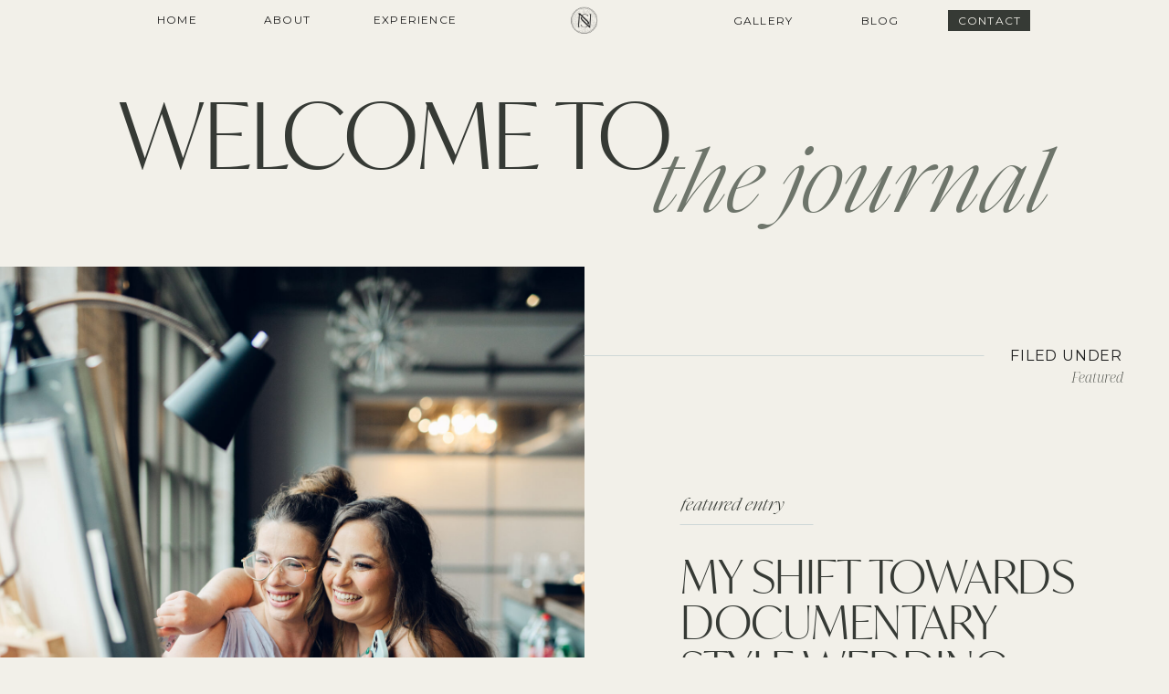

--- FILE ---
content_type: text/html; charset=UTF-8
request_url: https://nicolesimenskyphotography.com/tag/baltimore-waterfront-promenade/
body_size: 20239
content:
<!DOCTYPE html>
<html lang="en-US" class="d">
<head>
<link rel="stylesheet" type="text/css" href="//lib.showit.co/engine/2.6.4/showit.css" />
<meta name='robots' content='index, follow, max-image-preview:large, max-snippet:-1, max-video-preview:-1' />

            <script data-no-defer="1" data-ezscrex="false" data-cfasync="false" data-pagespeed-no-defer data-cookieconsent="ignore">
                var ctPublicFunctions = {"_ajax_nonce":"d3f59cbc39","_rest_nonce":"0da37a0865","_ajax_url":"\/wp-admin\/admin-ajax.php","_rest_url":"https:\/\/nicolesimenskyphotography.com\/wp-json\/","data__cookies_type":"native","data__ajax_type":"admin_ajax","data__bot_detector_enabled":1,"data__frontend_data_log_enabled":1,"cookiePrefix":"","wprocket_detected":false,"host_url":"nicolesimenskyphotography.com","text__ee_click_to_select":"Click to select the whole data","text__ee_original_email":"The complete one is","text__ee_got_it":"Got it","text__ee_blocked":"Blocked","text__ee_cannot_connect":"Cannot connect","text__ee_cannot_decode":"Can not decode email. Unknown reason","text__ee_email_decoder":"CleanTalk email decoder","text__ee_wait_for_decoding":"The magic is on the way!","text__ee_decoding_process":"Please wait a few seconds while we decode the contact data."}
            </script>
        
            <script data-no-defer="1" data-ezscrex="false" data-cfasync="false" data-pagespeed-no-defer data-cookieconsent="ignore">
                var ctPublic = {"_ajax_nonce":"d3f59cbc39","settings__forms__check_internal":"0","settings__forms__check_external":"0","settings__forms__force_protection":0,"settings__forms__search_test":"0","settings__data__bot_detector_enabled":1,"settings__sfw__anti_crawler":0,"blog_home":"https:\/\/nicolesimenskyphotography.com\/","pixel__setting":"3","pixel__enabled":false,"pixel__url":"https:\/\/moderate11-v4.cleantalk.org\/pixel\/43ee058a533fcbdd8674fcbedb35ffa5.gif","data__email_check_before_post":"1","data__email_check_exist_post":1,"data__cookies_type":"native","data__key_is_ok":true,"data__visible_fields_required":true,"wl_brandname":"Anti-Spam by CleanTalk","wl_brandname_short":"CleanTalk","ct_checkjs_key":747329678,"emailEncoderPassKey":"e80a1384e2848bd5c65818c2023833c7","bot_detector_forms_excluded":"W10=","advancedCacheExists":false,"varnishCacheExists":false,"wc_ajax_add_to_cart":false}
            </script>
        
	<!-- This site is optimized with the Yoast SEO plugin v26.3 - https://yoast.com/wordpress/plugins/seo/ -->
	<title>Baltimore waterfront Promenade Archives - nicolesimenskyphotography.com</title>
	<link rel="canonical" href="https://nicolesimenskyphotography.com/tag/baltimore-waterfront-promenade/" />
	<meta property="og:locale" content="en_US" />
	<meta property="og:type" content="article" />
	<meta property="og:title" content="Baltimore waterfront Promenade Archives - nicolesimenskyphotography.com" />
	<meta property="og:url" content="https://nicolesimenskyphotography.com/tag/baltimore-waterfront-promenade/" />
	<meta property="og:site_name" content="nicolesimenskyphotography.com" />
	<meta name="twitter:card" content="summary_large_image" />
	<script type="application/ld+json" class="yoast-schema-graph">{"@context":"https://schema.org","@graph":[{"@type":"CollectionPage","@id":"https://nicolesimenskyphotography.com/tag/baltimore-waterfront-promenade/","url":"https://nicolesimenskyphotography.com/tag/baltimore-waterfront-promenade/","name":"Baltimore waterfront Promenade Archives - nicolesimenskyphotography.com","isPartOf":{"@id":"https://nicolesimenskyphotography.com/#website"},"breadcrumb":{"@id":"https://nicolesimenskyphotography.com/tag/baltimore-waterfront-promenade/#breadcrumb"},"inLanguage":"en-US"},{"@type":"BreadcrumbList","@id":"https://nicolesimenskyphotography.com/tag/baltimore-waterfront-promenade/#breadcrumb","itemListElement":[{"@type":"ListItem","position":1,"name":"Home","item":"https://nicolesimenskyphotography.com/"},{"@type":"ListItem","position":2,"name":"Baltimore waterfront Promenade"}]},{"@type":"WebSite","@id":"https://nicolesimenskyphotography.com/#website","url":"https://nicolesimenskyphotography.com/","name":"nicolesimenskyphotography.com","description":"","publisher":{"@id":"https://nicolesimenskyphotography.com/#organization"},"potentialAction":[{"@type":"SearchAction","target":{"@type":"EntryPoint","urlTemplate":"https://nicolesimenskyphotography.com/?s={search_term_string}"},"query-input":{"@type":"PropertyValueSpecification","valueRequired":true,"valueName":"search_term_string"}}],"inLanguage":"en-US"},{"@type":"Organization","@id":"https://nicolesimenskyphotography.com/#organization","name":"Nicole Simensky Photography","url":"https://nicolesimenskyphotography.com/","logo":{"@type":"ImageObject","inLanguage":"en-US","@id":"https://nicolesimenskyphotography.com/#/schema/logo/image/","url":"https://nicolesimenskyphotography.com/wp-content/uploads/sites/35465/2023/04/120-film-Nicole-Simensky-Photography-041-scaled.jpg","contentUrl":"https://nicolesimenskyphotography.com/wp-content/uploads/sites/35465/2023/04/120-film-Nicole-Simensky-Photography-041-scaled.jpg","width":1916,"height":2560,"caption":"Nicole Simensky Photography"},"image":{"@id":"https://nicolesimenskyphotography.com/#/schema/logo/image/"},"sameAs":["https://www.facebook.com/nicolesimensky.photo","https://www.instagram.com/nicolesimensky.photo"]}]}</script>
	<!-- / Yoast SEO plugin. -->


<link rel='dns-prefetch' href='//fd.cleantalk.org' />
<link rel='dns-prefetch' href='//stats.wp.com' />
<link rel="alternate" type="application/rss+xml" title="nicolesimenskyphotography.com &raquo; Feed" href="https://nicolesimenskyphotography.com/feed/" />
<link rel="alternate" type="application/rss+xml" title="nicolesimenskyphotography.com &raquo; Comments Feed" href="https://nicolesimenskyphotography.com/comments/feed/" />
<link rel="alternate" type="application/rss+xml" title="nicolesimenskyphotography.com &raquo; Baltimore waterfront Promenade Tag Feed" href="https://nicolesimenskyphotography.com/tag/baltimore-waterfront-promenade/feed/" />
<script type="text/javascript">
/* <![CDATA[ */
window._wpemojiSettings = {"baseUrl":"https:\/\/s.w.org\/images\/core\/emoji\/16.0.1\/72x72\/","ext":".png","svgUrl":"https:\/\/s.w.org\/images\/core\/emoji\/16.0.1\/svg\/","svgExt":".svg","source":{"concatemoji":"https:\/\/nicolesimenskyphotography.com\/wp-includes\/js\/wp-emoji-release.min.js?ver=6.8.3"}};
/*! This file is auto-generated */
!function(s,n){var o,i,e;function c(e){try{var t={supportTests:e,timestamp:(new Date).valueOf()};sessionStorage.setItem(o,JSON.stringify(t))}catch(e){}}function p(e,t,n){e.clearRect(0,0,e.canvas.width,e.canvas.height),e.fillText(t,0,0);var t=new Uint32Array(e.getImageData(0,0,e.canvas.width,e.canvas.height).data),a=(e.clearRect(0,0,e.canvas.width,e.canvas.height),e.fillText(n,0,0),new Uint32Array(e.getImageData(0,0,e.canvas.width,e.canvas.height).data));return t.every(function(e,t){return e===a[t]})}function u(e,t){e.clearRect(0,0,e.canvas.width,e.canvas.height),e.fillText(t,0,0);for(var n=e.getImageData(16,16,1,1),a=0;a<n.data.length;a++)if(0!==n.data[a])return!1;return!0}function f(e,t,n,a){switch(t){case"flag":return n(e,"\ud83c\udff3\ufe0f\u200d\u26a7\ufe0f","\ud83c\udff3\ufe0f\u200b\u26a7\ufe0f")?!1:!n(e,"\ud83c\udde8\ud83c\uddf6","\ud83c\udde8\u200b\ud83c\uddf6")&&!n(e,"\ud83c\udff4\udb40\udc67\udb40\udc62\udb40\udc65\udb40\udc6e\udb40\udc67\udb40\udc7f","\ud83c\udff4\u200b\udb40\udc67\u200b\udb40\udc62\u200b\udb40\udc65\u200b\udb40\udc6e\u200b\udb40\udc67\u200b\udb40\udc7f");case"emoji":return!a(e,"\ud83e\udedf")}return!1}function g(e,t,n,a){var r="undefined"!=typeof WorkerGlobalScope&&self instanceof WorkerGlobalScope?new OffscreenCanvas(300,150):s.createElement("canvas"),o=r.getContext("2d",{willReadFrequently:!0}),i=(o.textBaseline="top",o.font="600 32px Arial",{});return e.forEach(function(e){i[e]=t(o,e,n,a)}),i}function t(e){var t=s.createElement("script");t.src=e,t.defer=!0,s.head.appendChild(t)}"undefined"!=typeof Promise&&(o="wpEmojiSettingsSupports",i=["flag","emoji"],n.supports={everything:!0,everythingExceptFlag:!0},e=new Promise(function(e){s.addEventListener("DOMContentLoaded",e,{once:!0})}),new Promise(function(t){var n=function(){try{var e=JSON.parse(sessionStorage.getItem(o));if("object"==typeof e&&"number"==typeof e.timestamp&&(new Date).valueOf()<e.timestamp+604800&&"object"==typeof e.supportTests)return e.supportTests}catch(e){}return null}();if(!n){if("undefined"!=typeof Worker&&"undefined"!=typeof OffscreenCanvas&&"undefined"!=typeof URL&&URL.createObjectURL&&"undefined"!=typeof Blob)try{var e="postMessage("+g.toString()+"("+[JSON.stringify(i),f.toString(),p.toString(),u.toString()].join(",")+"));",a=new Blob([e],{type:"text/javascript"}),r=new Worker(URL.createObjectURL(a),{name:"wpTestEmojiSupports"});return void(r.onmessage=function(e){c(n=e.data),r.terminate(),t(n)})}catch(e){}c(n=g(i,f,p,u))}t(n)}).then(function(e){for(var t in e)n.supports[t]=e[t],n.supports.everything=n.supports.everything&&n.supports[t],"flag"!==t&&(n.supports.everythingExceptFlag=n.supports.everythingExceptFlag&&n.supports[t]);n.supports.everythingExceptFlag=n.supports.everythingExceptFlag&&!n.supports.flag,n.DOMReady=!1,n.readyCallback=function(){n.DOMReady=!0}}).then(function(){return e}).then(function(){var e;n.supports.everything||(n.readyCallback(),(e=n.source||{}).concatemoji?t(e.concatemoji):e.wpemoji&&e.twemoji&&(t(e.twemoji),t(e.wpemoji)))}))}((window,document),window._wpemojiSettings);
/* ]]> */
</script>
<style id='wp-emoji-styles-inline-css' type='text/css'>

	img.wp-smiley, img.emoji {
		display: inline !important;
		border: none !important;
		box-shadow: none !important;
		height: 1em !important;
		width: 1em !important;
		margin: 0 0.07em !important;
		vertical-align: -0.1em !important;
		background: none !important;
		padding: 0 !important;
	}
</style>
<link rel='stylesheet' id='wp-block-library-css' href='https://nicolesimenskyphotography.com/wp-includes/css/dist/block-library/style.min.css?ver=6.8.3' type='text/css' media='all' />
<style id='classic-theme-styles-inline-css' type='text/css'>
/*! This file is auto-generated */
.wp-block-button__link{color:#fff;background-color:#32373c;border-radius:9999px;box-shadow:none;text-decoration:none;padding:calc(.667em + 2px) calc(1.333em + 2px);font-size:1.125em}.wp-block-file__button{background:#32373c;color:#fff;text-decoration:none}
</style>
<style id='global-styles-inline-css' type='text/css'>
:root{--wp--preset--aspect-ratio--square: 1;--wp--preset--aspect-ratio--4-3: 4/3;--wp--preset--aspect-ratio--3-4: 3/4;--wp--preset--aspect-ratio--3-2: 3/2;--wp--preset--aspect-ratio--2-3: 2/3;--wp--preset--aspect-ratio--16-9: 16/9;--wp--preset--aspect-ratio--9-16: 9/16;--wp--preset--color--black: #000000;--wp--preset--color--cyan-bluish-gray: #abb8c3;--wp--preset--color--white: #ffffff;--wp--preset--color--pale-pink: #f78da7;--wp--preset--color--vivid-red: #cf2e2e;--wp--preset--color--luminous-vivid-orange: #ff6900;--wp--preset--color--luminous-vivid-amber: #fcb900;--wp--preset--color--light-green-cyan: #7bdcb5;--wp--preset--color--vivid-green-cyan: #00d084;--wp--preset--color--pale-cyan-blue: #8ed1fc;--wp--preset--color--vivid-cyan-blue: #0693e3;--wp--preset--color--vivid-purple: #9b51e0;--wp--preset--gradient--vivid-cyan-blue-to-vivid-purple: linear-gradient(135deg,rgba(6,147,227,1) 0%,rgb(155,81,224) 100%);--wp--preset--gradient--light-green-cyan-to-vivid-green-cyan: linear-gradient(135deg,rgb(122,220,180) 0%,rgb(0,208,130) 100%);--wp--preset--gradient--luminous-vivid-amber-to-luminous-vivid-orange: linear-gradient(135deg,rgba(252,185,0,1) 0%,rgba(255,105,0,1) 100%);--wp--preset--gradient--luminous-vivid-orange-to-vivid-red: linear-gradient(135deg,rgba(255,105,0,1) 0%,rgb(207,46,46) 100%);--wp--preset--gradient--very-light-gray-to-cyan-bluish-gray: linear-gradient(135deg,rgb(238,238,238) 0%,rgb(169,184,195) 100%);--wp--preset--gradient--cool-to-warm-spectrum: linear-gradient(135deg,rgb(74,234,220) 0%,rgb(151,120,209) 20%,rgb(207,42,186) 40%,rgb(238,44,130) 60%,rgb(251,105,98) 80%,rgb(254,248,76) 100%);--wp--preset--gradient--blush-light-purple: linear-gradient(135deg,rgb(255,206,236) 0%,rgb(152,150,240) 100%);--wp--preset--gradient--blush-bordeaux: linear-gradient(135deg,rgb(254,205,165) 0%,rgb(254,45,45) 50%,rgb(107,0,62) 100%);--wp--preset--gradient--luminous-dusk: linear-gradient(135deg,rgb(255,203,112) 0%,rgb(199,81,192) 50%,rgb(65,88,208) 100%);--wp--preset--gradient--pale-ocean: linear-gradient(135deg,rgb(255,245,203) 0%,rgb(182,227,212) 50%,rgb(51,167,181) 100%);--wp--preset--gradient--electric-grass: linear-gradient(135deg,rgb(202,248,128) 0%,rgb(113,206,126) 100%);--wp--preset--gradient--midnight: linear-gradient(135deg,rgb(2,3,129) 0%,rgb(40,116,252) 100%);--wp--preset--font-size--small: 13px;--wp--preset--font-size--medium: 20px;--wp--preset--font-size--large: 36px;--wp--preset--font-size--x-large: 42px;--wp--preset--spacing--20: 0.44rem;--wp--preset--spacing--30: 0.67rem;--wp--preset--spacing--40: 1rem;--wp--preset--spacing--50: 1.5rem;--wp--preset--spacing--60: 2.25rem;--wp--preset--spacing--70: 3.38rem;--wp--preset--spacing--80: 5.06rem;--wp--preset--shadow--natural: 6px 6px 9px rgba(0, 0, 0, 0.2);--wp--preset--shadow--deep: 12px 12px 50px rgba(0, 0, 0, 0.4);--wp--preset--shadow--sharp: 6px 6px 0px rgba(0, 0, 0, 0.2);--wp--preset--shadow--outlined: 6px 6px 0px -3px rgba(255, 255, 255, 1), 6px 6px rgba(0, 0, 0, 1);--wp--preset--shadow--crisp: 6px 6px 0px rgba(0, 0, 0, 1);}:where(.is-layout-flex){gap: 0.5em;}:where(.is-layout-grid){gap: 0.5em;}body .is-layout-flex{display: flex;}.is-layout-flex{flex-wrap: wrap;align-items: center;}.is-layout-flex > :is(*, div){margin: 0;}body .is-layout-grid{display: grid;}.is-layout-grid > :is(*, div){margin: 0;}:where(.wp-block-columns.is-layout-flex){gap: 2em;}:where(.wp-block-columns.is-layout-grid){gap: 2em;}:where(.wp-block-post-template.is-layout-flex){gap: 1.25em;}:where(.wp-block-post-template.is-layout-grid){gap: 1.25em;}.has-black-color{color: var(--wp--preset--color--black) !important;}.has-cyan-bluish-gray-color{color: var(--wp--preset--color--cyan-bluish-gray) !important;}.has-white-color{color: var(--wp--preset--color--white) !important;}.has-pale-pink-color{color: var(--wp--preset--color--pale-pink) !important;}.has-vivid-red-color{color: var(--wp--preset--color--vivid-red) !important;}.has-luminous-vivid-orange-color{color: var(--wp--preset--color--luminous-vivid-orange) !important;}.has-luminous-vivid-amber-color{color: var(--wp--preset--color--luminous-vivid-amber) !important;}.has-light-green-cyan-color{color: var(--wp--preset--color--light-green-cyan) !important;}.has-vivid-green-cyan-color{color: var(--wp--preset--color--vivid-green-cyan) !important;}.has-pale-cyan-blue-color{color: var(--wp--preset--color--pale-cyan-blue) !important;}.has-vivid-cyan-blue-color{color: var(--wp--preset--color--vivid-cyan-blue) !important;}.has-vivid-purple-color{color: var(--wp--preset--color--vivid-purple) !important;}.has-black-background-color{background-color: var(--wp--preset--color--black) !important;}.has-cyan-bluish-gray-background-color{background-color: var(--wp--preset--color--cyan-bluish-gray) !important;}.has-white-background-color{background-color: var(--wp--preset--color--white) !important;}.has-pale-pink-background-color{background-color: var(--wp--preset--color--pale-pink) !important;}.has-vivid-red-background-color{background-color: var(--wp--preset--color--vivid-red) !important;}.has-luminous-vivid-orange-background-color{background-color: var(--wp--preset--color--luminous-vivid-orange) !important;}.has-luminous-vivid-amber-background-color{background-color: var(--wp--preset--color--luminous-vivid-amber) !important;}.has-light-green-cyan-background-color{background-color: var(--wp--preset--color--light-green-cyan) !important;}.has-vivid-green-cyan-background-color{background-color: var(--wp--preset--color--vivid-green-cyan) !important;}.has-pale-cyan-blue-background-color{background-color: var(--wp--preset--color--pale-cyan-blue) !important;}.has-vivid-cyan-blue-background-color{background-color: var(--wp--preset--color--vivid-cyan-blue) !important;}.has-vivid-purple-background-color{background-color: var(--wp--preset--color--vivid-purple) !important;}.has-black-border-color{border-color: var(--wp--preset--color--black) !important;}.has-cyan-bluish-gray-border-color{border-color: var(--wp--preset--color--cyan-bluish-gray) !important;}.has-white-border-color{border-color: var(--wp--preset--color--white) !important;}.has-pale-pink-border-color{border-color: var(--wp--preset--color--pale-pink) !important;}.has-vivid-red-border-color{border-color: var(--wp--preset--color--vivid-red) !important;}.has-luminous-vivid-orange-border-color{border-color: var(--wp--preset--color--luminous-vivid-orange) !important;}.has-luminous-vivid-amber-border-color{border-color: var(--wp--preset--color--luminous-vivid-amber) !important;}.has-light-green-cyan-border-color{border-color: var(--wp--preset--color--light-green-cyan) !important;}.has-vivid-green-cyan-border-color{border-color: var(--wp--preset--color--vivid-green-cyan) !important;}.has-pale-cyan-blue-border-color{border-color: var(--wp--preset--color--pale-cyan-blue) !important;}.has-vivid-cyan-blue-border-color{border-color: var(--wp--preset--color--vivid-cyan-blue) !important;}.has-vivid-purple-border-color{border-color: var(--wp--preset--color--vivid-purple) !important;}.has-vivid-cyan-blue-to-vivid-purple-gradient-background{background: var(--wp--preset--gradient--vivid-cyan-blue-to-vivid-purple) !important;}.has-light-green-cyan-to-vivid-green-cyan-gradient-background{background: var(--wp--preset--gradient--light-green-cyan-to-vivid-green-cyan) !important;}.has-luminous-vivid-amber-to-luminous-vivid-orange-gradient-background{background: var(--wp--preset--gradient--luminous-vivid-amber-to-luminous-vivid-orange) !important;}.has-luminous-vivid-orange-to-vivid-red-gradient-background{background: var(--wp--preset--gradient--luminous-vivid-orange-to-vivid-red) !important;}.has-very-light-gray-to-cyan-bluish-gray-gradient-background{background: var(--wp--preset--gradient--very-light-gray-to-cyan-bluish-gray) !important;}.has-cool-to-warm-spectrum-gradient-background{background: var(--wp--preset--gradient--cool-to-warm-spectrum) !important;}.has-blush-light-purple-gradient-background{background: var(--wp--preset--gradient--blush-light-purple) !important;}.has-blush-bordeaux-gradient-background{background: var(--wp--preset--gradient--blush-bordeaux) !important;}.has-luminous-dusk-gradient-background{background: var(--wp--preset--gradient--luminous-dusk) !important;}.has-pale-ocean-gradient-background{background: var(--wp--preset--gradient--pale-ocean) !important;}.has-electric-grass-gradient-background{background: var(--wp--preset--gradient--electric-grass) !important;}.has-midnight-gradient-background{background: var(--wp--preset--gradient--midnight) !important;}.has-small-font-size{font-size: var(--wp--preset--font-size--small) !important;}.has-medium-font-size{font-size: var(--wp--preset--font-size--medium) !important;}.has-large-font-size{font-size: var(--wp--preset--font-size--large) !important;}.has-x-large-font-size{font-size: var(--wp--preset--font-size--x-large) !important;}
:where(.wp-block-post-template.is-layout-flex){gap: 1.25em;}:where(.wp-block-post-template.is-layout-grid){gap: 1.25em;}
:where(.wp-block-columns.is-layout-flex){gap: 2em;}:where(.wp-block-columns.is-layout-grid){gap: 2em;}
:root :where(.wp-block-pullquote){font-size: 1.5em;line-height: 1.6;}
</style>
<link rel='stylesheet' id='cleantalk-public-css-css' href='https://nicolesimenskyphotography.com/wp-content/plugins/cleantalk-spam-protect/css/cleantalk-public.min.css?ver=6.67_1762442704' type='text/css' media='all' />
<link rel='stylesheet' id='cleantalk-email-decoder-css-css' href='https://nicolesimenskyphotography.com/wp-content/plugins/cleantalk-spam-protect/css/cleantalk-email-decoder.min.css?ver=6.67_1762442704' type='text/css' media='all' />
<script type="text/javascript" src="https://nicolesimenskyphotography.com/wp-content/plugins/cleantalk-spam-protect/js/apbct-public-bundle.min.js?ver=6.67_1762442704" id="apbct-public-bundle.min-js-js"></script>
<script type="text/javascript" src="https://fd.cleantalk.org/ct-bot-detector-wrapper.js?ver=6.67" id="ct_bot_detector-js" defer="defer" data-wp-strategy="defer"></script>
<script type="text/javascript" src="https://nicolesimenskyphotography.com/wp-includes/js/jquery/jquery.min.js?ver=3.7.1" id="jquery-core-js"></script>
<script type="text/javascript" src="https://nicolesimenskyphotography.com/wp-includes/js/jquery/jquery-migrate.min.js?ver=3.4.1" id="jquery-migrate-js"></script>
<script type="text/javascript" src="https://nicolesimenskyphotography.com/wp-content/plugins/showit/public/js/showit.js?ver=1765944755" id="si-script-js"></script>
<link rel="https://api.w.org/" href="https://nicolesimenskyphotography.com/wp-json/" /><link rel="alternate" title="JSON" type="application/json" href="https://nicolesimenskyphotography.com/wp-json/wp/v2/tags/52" /><link rel="EditURI" type="application/rsd+xml" title="RSD" href="https://nicolesimenskyphotography.com/xmlrpc.php?rsd" />
	<style>img#wpstats{display:none}</style>
		
<meta charset="UTF-8" />
<meta name="viewport" content="width=device-width, initial-scale=1" />
<link rel="icon" type="image/png" href="//static.showit.co/200/lCKTdKbfglIAwxJVGkQRcg/191734/nsp_golden_midnight.png" />
<link rel="preconnect" href="https://static.showit.co" />

<link rel="preconnect" href="https://fonts.googleapis.com">
<link rel="preconnect" href="https://fonts.gstatic.com" crossorigin>
<link href="https://fonts.googleapis.com/css?family=Montserrat:regular|Newsreader:300|Noto+Serif+Display:200italic" rel="stylesheet" type="text/css"/>
<style>
@font-face{font-family:Times Neutra Light Italic;src:url('//static.showit.co/file/ZBxUW59uQM2Vs5_vuUAuiQ/shared/timesneutra082223-lightitalic.woff');}
@font-face{font-family:Ivy Mode Light;src:url('//static.showit.co/file/qUfWj2bHpm6jW6_8RP_tGA/191734/ivymode-light-webfont.woff');}
</style>
<script id="init_data" type="application/json">
{"mobile":{"w":320,"bgMediaType":"none"},"desktop":{"w":1200,"bgMediaType":"none","bgFillType":"color","bgColor":"colors-7"},"sid":"1mjrt2s0sbo16jljufj6xw","break":768,"assetURL":"//static.showit.co","contactFormId":"191734/326517","cfAction":"aHR0cHM6Ly9jbGllbnRzZXJ2aWNlLnNob3dpdC5jby9jb250YWN0Zm9ybQ==","sgAction":"aHR0cHM6Ly9jbGllbnRzZXJ2aWNlLnNob3dpdC5jby9zb2NpYWxncmlk","blockData":[{"slug":"top-menu-black-1","visible":"a","states":[],"d":{"h":45,"w":1200,"locking":{"side":"st"},"bgFillType":"color","bgColor":"colors-7","bgMediaType":"none"},"m":{"h":43,"w":320,"locking":{"side":"t"},"bgFillType":"color","bgColor":"colors-7","bgMediaType":"none"}},{"slug":"welcome","visible":"a","states":[],"d":{"h":247,"w":1200,"bgFillType":"color","bgColor":"colors-7","bgMediaType":"none"},"m":{"h":172,"w":320,"bgFillType":"color","bgColor":"colors-7","bgMediaType":"none"}},{"slug":"featured-entry","visible":"a","states":[{"d":{"bgMediaType":"none"},"m":{"bgMediaType":"none"},"slug":"view-1"}],"d":{"h":900,"w":1200,"bgFillType":"color","bgColor":"colors-7","bgMediaType":"none"},"m":{"h":1200,"w":320,"bgFillType":"color","bgColor":"colors-7","bgMediaType":"none"},"wpPostLookup":true,"stateTrans":[{}]},{"slug":"recent-posts","visible":"a","states":[{"d":{"bgMediaType":"none"},"m":{"bgMediaType":"none"},"slug":"view-1"},{"d":{"bgMediaType":"none"},"m":{"bgMediaType":"none"},"slug":"view-2"},{"d":{"bgMediaType":"none"},"m":{"bgMediaType":"none"},"slug":"view-3"},{"d":{"bgMediaType":"none"},"m":{"bgMediaType":"none"},"slug":"view-4"}],"d":{"h":860,"w":1200,"nature":"dH","bgFillType":"color","bgColor":"colors-7","bgMediaType":"none"},"m":{"h":2728,"w":320,"bgFillType":"color","bgColor":"colors-7","bgMediaType":"none"},"stateTrans":[{},{},{},{}]},{"slug":"navigate","visible":"a","states":[],"d":{"h":244,"w":1200,"bgFillType":"color","bgColor":"colors-7","bgMediaType":"none"},"m":{"h":150,"w":320,"bgFillType":"color","bgColor":"colors-7","bgMediaType":"none"}},{"slug":"image","visible":"a","states":[],"d":{"h":850,"w":1200,"bgFillType":"color","bgColor":"colors-7","bgMediaType":"image","bgImage":{"key":"0Vp8amoUUmaxK3FMTYa5yg/191734/baltimoreweddingphotograper-nicolesimenskyphotography-17.jpg","aspect_ratio":0.75098,"title":"BaltimoreWeddingPhotograper-NicoleSimenskyPhotography-17","type":"asset"},"bgOpacity":100,"bgPos":"ct","bgScale":"cover","bgScroll":"f"},"m":{"h":250,"w":320,"bgFillType":"color","bgColor":"colors-7","bgMediaType":"image","bgImage":{"key":"0Vp8amoUUmaxK3FMTYa5yg/191734/baltimoreweddingphotograper-nicolesimenskyphotography-17.jpg","aspect_ratio":0.75098,"title":"BaltimoreWeddingPhotograper-NicoleSimenskyPhotography-17","type":"asset"},"bgOpacity":100,"bgPos":"ct","bgScale":"cover","bgScroll":"f"}},{"slug":"about","visible":"a","states":[],"d":{"h":860,"w":1200,"bgFillType":"color","bgColor":"colors-7","bgMediaType":"none"},"m":{"h":1200,"w":320,"bgFillType":"color","bgColor":"colors-7","bgMediaType":"none"}},{"slug":"images","visible":"a","states":[],"d":{"h":950,"w":1200,"bgFillType":"color","bgColor":"colors-5:55","bgMediaType":"image","bgImage":{"key":"hZ0tGGmkAae9Q9lKyj5nfw/191734/bortnervalley-baltimoreweddingphotographer-nicolesimenskyphotography-28.jpg","aspect_ratio":0.75098,"title":"BortnerValley-BaltimoreWeddingPhotographer-NicoleSimenskyPhotography-28","type":"asset"},"bgOpacity":"90","bgPos":"ct","bgScale":"cover","bgScroll":"f"},"m":{"h":400,"w":320,"bgFillType":"color","bgColor":"colors-5:55","bgMediaType":"image","bgImage":{"key":"hZ0tGGmkAae9Q9lKyj5nfw/191734/bortnervalley-baltimoreweddingphotographer-nicolesimenskyphotography-28.jpg","aspect_ratio":0.75098,"title":"BortnerValley-BaltimoreWeddingPhotographer-NicoleSimenskyPhotography-28","type":"asset"},"bgOpacity":"90","bgPos":"ct","bgScale":"cover","bgScroll":"f"}},{"slug":"footer-1","visible":"a","states":[],"d":{"h":466,"w":1200,"bgFillType":"color","bgColor":"colors-7","bgMediaType":"none"},"m":{"h":742,"w":320,"bgFillType":"color","bgColor":"colors-7","bgMediaType":"none"}},{"slug":"instagram","visible":"a","states":[],"d":{"h":300,"w":1200,"bgFillType":"color","bgColor":"colors-7","bgMediaType":"none"},"m":{"h":400,"w":320,"bgFillType":"color","bgColor":"colors-7","bgMediaType":"none"}}],"elementData":[{"type":"icon","visible":"m","id":"top-menu-black-1_0","blockId":"top-menu-black-1","m":{"x":272,"y":1,"w":34,"h":42,"a":0},"d":{"x":550,"y":-49,"w":100,"h":100,"a":0}},{"type":"icon","visible":"m","id":"top-menu-black-1_1","blockId":"top-menu-black-1","m":{"x":272,"y":1,"w":34,"h":42,"a":0},"d":{"x":550,"y":-49,"w":100,"h":100,"a":0}},{"type":"text","visible":"d","id":"top-menu-black-1_2","blockId":"top-menu-black-1","m":{"x":108,"y":100,"w":105,"h":19,"a":0},"d":{"x":131,"y":12,"w":46,"h":21,"a":0,"trIn":{"cl":"fadeIn","d":"0.5","dl":"0"}}},{"type":"text","visible":"d","id":"top-menu-black-1_3","blockId":"top-menu-black-1","m":{"x":108,"y":100,"w":105,"h":19,"a":0},"d":{"x":249,"y":12,"w":49,"h":20,"a":0,"trIn":{"cl":"fadeIn","d":"0.5","dl":"0"}}},{"type":"text","visible":"d","id":"top-menu-black-1_4","blockId":"top-menu-black-1","m":{"x":108,"y":100,"w":105,"h":19,"a":0},"d":{"x":369,"y":12,"w":89,"h":21,"a":0,"trIn":{"cl":"fadeIn","d":"0.5","dl":"0"}}},{"type":"text","visible":"d","id":"top-menu-black-1_5","blockId":"top-menu-black-1","m":{"x":108,"y":100,"w":105,"h":19,"a":0},"d":{"x":755,"y":13,"w":81,"h":21,"a":0,"trIn":{"cl":"fadeIn","d":"0.5","dl":"0"}}},{"type":"simple","visible":"d","id":"top-menu-black-1_6","blockId":"top-menu-black-1","m":{"x":48,"y":0,"w":224,"h":0.7,"a":0},"d":{"x":998,"y":11,"w":90,"h":23,"a":0}},{"type":"text","visible":"d","id":"top-menu-black-1_7","blockId":"top-menu-black-1","m":{"x":108,"y":100,"w":105,"h":19,"a":0},"d":{"x":892,"y":13,"w":63,"h":20,"a":0,"trIn":{"cl":"fadeIn","d":"0.5","dl":"0"}}},{"type":"text","visible":"d","id":"top-menu-black-1_8","blockId":"top-menu-black-1","m":{"x":108,"y":100,"w":105,"h":19,"a":0},"d":{"x":1007,"y":13,"w":73,"h":20,"a":0,"trIn":{"cl":"fadeIn","d":"0.5","dl":"0"}}},{"type":"graphic","visible":"a","id":"top-menu-black-1_9","blockId":"top-menu-black-1","m":{"x":143,"y":5,"w":35,"h":35,"a":0},"d":{"x":584,"y":7,"w":32,"h":32,"a":0},"c":{"key":"8tU1ZvVJbT3xwmGS7idUQA/191734/nsp_mark2_midnight.png","aspect_ratio":1.06303}},{"type":"text","visible":"a","id":"welcome_0","blockId":"welcome","m":{"x":11,"y":89,"w":293,"h":45,"a":0},"d":{"x":111,"y":107,"w":999,"h":99,"a":0}},{"type":"text","visible":"a","id":"welcome_1","blockId":"welcome","m":{"x":22,"y":39,"w":288,"h":44,"a":0},"d":{"x":90,"y":53,"w":691,"h":96,"a":0}},{"type":"simple","visible":"a","id":"featured-entry_view-1_0","blockId":"featured-entry","m":{"x":20,"y":1101,"w":208,"h":40,"a":0},"d":{"x":705,"y":672,"w":155,"h":38,"a":0}},{"type":"text","visible":"a","id":"featured-entry_view-1_1","blockId":"featured-entry","m":{"x":20,"y":1113,"w":208,"h":17,"a":0},"d":{"x":705,"y":681,"w":155,"h":21,"a":0}},{"type":"text","visible":"a","id":"featured-entry_view-1_2","blockId":"featured-entry","m":{"x":20,"y":934,"w":280,"h":137,"a":0},"d":{"x":705,"y":541,"w":464,"h":95,"a":0}},{"type":"text","visible":"a","id":"featured-entry_view-1_3","blockId":"featured-entry","m":{"x":20,"y":611,"w":280,"h":316,"a":0},"d":{"x":705,"y":315,"w":464,"h":215,"a":0}},{"type":"text","visible":"a","id":"featured-entry_view-1_4","blockId":"featured-entry","m":{"x":200,"y":421,"w":95,"h":21,"a":0},"d":{"x":740,"y":111,"w":410,"h":22,"a":0,"lockH":"r"}},{"type":"graphic","visible":"a","id":"featured-entry_view-1_5","blockId":"featured-entry","m":{"x":0,"y":0,"w":320,"h":369,"a":0},"d":{"x":0,"y":0,"w":600,"h":900,"a":0,"lockH":"ls"},"c":{"key":"m1HTUob3RaGXtsgY9YpP9Q/shared/with_grace_and_gold_showit_theme_showit_themes_showit_template_showit_templates_showit_design_showit_designer_best45.jpg","aspect_ratio":0.74438}},{"type":"line","visible":"a","id":"featured-entry_1","blockId":"featured-entry","m":{"x":20,"y":587,"w":129,"a":0},"d":{"x":705,"y":282,"w":146,"h":1,"a":0}},{"type":"text","visible":"a","id":"featured-entry_2","blockId":"featured-entry","m":{"x":20,"y":562,"w":280,"h":18,"a":0},"d":{"x":705,"y":249,"w":464,"h":28,"a":0}},{"type":"text","visible":"a","id":"featured-entry_3","blockId":"featured-entry","m":{"x":187,"y":402,"w":108,"h":30,"a":0},"d":{"x":1024,"y":85,"w":125,"h":30,"a":0,"lockH":"r"}},{"type":"line","visible":"a","id":"featured-entry_4","blockId":"featured-entry","m":{"x":0,"y":420,"w":187,"a":0},"d":{"x":600,"y":97,"w":398,"h":1,"a":0,"lockH":"rs"}},{"type":"text","visible":"a","id":"recent-posts_view-1_0","blockId":"recent-posts","m":{"x":20,"y":597,"w":280,"h":149,"a":0},"d":{"x":150,"y":759,"w":411,"h":78,"a":0}},{"type":"text","visible":"a","id":"recent-posts_view-1_1","blockId":"recent-posts","m":{"x":208,"y":563,"w":92,"h":22,"a":0},"d":{"x":434,"y":720,"w":126,"h":22,"a":0}},{"type":"text","visible":"d","id":"recent-posts_view-1_2","blockId":"recent-posts","m":{"x":22,"y":559,"w":280,"h":30,"a":0},"d":{"x":434,"y":699,"w":125,"h":21,"a":0}},{"type":"line","visible":"a","id":"recent-posts_view-1_3","blockId":"recent-posts","m":{"x":20,"y":574,"w":174,"a":0},"d":{"x":150,"y":709,"w":296,"h":1,"a":0}},{"type":"graphic","visible":"a","id":"recent-posts_view-1_4","blockId":"recent-posts","m":{"x":20,"y":177,"w":280,"h":369,"a":0},"d":{"x":150,"y":130,"w":411,"h":547,"a":0},"c":{"key":"ABLhQ5twS_W-xPzfBnwIVQ/shared/with_grace_and_gold_showit_theme_showit_themes_showit_template_showit_templates_showit_design_showit_designer_best59.jpg","aspect_ratio":0.74403}},{"type":"text","visible":"a","id":"recent-posts_view-2_0","blockId":"recent-posts","m":{"x":20,"y":1206,"w":280,"h":149,"a":0},"d":{"x":639,"y":759,"w":411,"h":78,"a":0}},{"type":"text","visible":"a","id":"recent-posts_view-2_1","blockId":"recent-posts","m":{"x":199,"y":1172,"w":101,"h":22,"a":0},"d":{"x":924,"y":720,"w":126,"h":22,"a":0}},{"type":"text","visible":"d","id":"recent-posts_view-2_2","blockId":"recent-posts","m":{"x":22,"y":559,"w":280,"h":30,"a":0},"d":{"x":924,"y":699,"w":125,"h":21,"a":0}},{"type":"line","visible":"a","id":"recent-posts_view-2_3","blockId":"recent-posts","m":{"x":20,"y":1183,"w":174,"a":0},"d":{"x":640,"y":709,"w":296,"h":1,"a":0}},{"type":"graphic","visible":"a","id":"recent-posts_view-2_4","blockId":"recent-posts","m":{"x":20,"y":786,"w":280,"h":369,"a":0},"d":{"x":639,"y":130,"w":411,"h":547,"a":0},"c":{"key":"FhFdhgsITWWjD7L--a3j4g/shared/with_grace_and_gold_showit_theme_showit_themes_showit_template_showit_templates_showit_design_showit_designer_best50.jpg","aspect_ratio":0.75}},{"type":"text","visible":"a","id":"recent-posts_view-3_0","blockId":"recent-posts","m":{"x":20,"y":1815,"w":280,"h":149,"a":0},"d":{"x":150,"y":1520,"w":411,"h":78,"a":0}},{"type":"text","visible":"a","id":"recent-posts_view-3_1","blockId":"recent-posts","m":{"x":199,"y":1781,"w":102,"h":22,"a":0},"d":{"x":434,"y":1481,"w":126,"h":22,"a":0}},{"type":"text","visible":"d","id":"recent-posts_view-3_2","blockId":"recent-posts","m":{"x":22,"y":559,"w":280,"h":30,"a":0},"d":{"x":434,"y":1460,"w":125,"h":21,"a":0}},{"type":"line","visible":"a","id":"recent-posts_view-3_3","blockId":"recent-posts","m":{"x":20,"y":1792,"w":174,"a":0},"d":{"x":150,"y":1470,"w":296,"h":1,"a":0}},{"type":"graphic","visible":"a","id":"recent-posts_view-3_4","blockId":"recent-posts","m":{"x":20,"y":1395,"w":280,"h":369,"a":0},"d":{"x":150,"y":890,"w":411,"h":547,"a":0},"c":{"key":"rfbtSeWgSXiI0vGyPF5CHQ/shared/with_grace_and_gold_showit_theme_showit_themes_showit_template_showit_templates_showit_design_showit_designer_best4.jpg","aspect_ratio":0.75011}},{"type":"text","visible":"a","id":"recent-posts_view-4_0","blockId":"recent-posts","m":{"x":20,"y":2424,"w":280,"h":149,"a":0},"d":{"x":639,"y":1520,"w":411,"h":78,"a":0}},{"type":"text","visible":"a","id":"recent-posts_view-4_1","blockId":"recent-posts","m":{"x":199,"y":2390,"w":101,"h":22,"a":0},"d":{"x":936,"y":1481,"w":114,"h":22,"a":0}},{"type":"text","visible":"d","id":"recent-posts_view-4_2","blockId":"recent-posts","m":{"x":197,"y":559,"w":105,"h":30,"a":0},"d":{"x":924,"y":1460,"w":125,"h":21,"a":0}},{"type":"line","visible":"a","id":"recent-posts_view-4_3","blockId":"recent-posts","m":{"x":19,"y":2401,"w":174,"a":0},"d":{"x":640,"y":1470,"w":296,"h":1,"a":0}},{"type":"graphic","visible":"a","id":"recent-posts_view-4_4","blockId":"recent-posts","m":{"x":20,"y":2004,"w":280,"h":369,"a":0},"d":{"x":639,"y":890,"w":411,"h":547,"a":0},"c":{"key":"NQRjOPO2Se2CvGs_yfCsGw/shared/with_grace_and_gold_showit_theme_showit_themes_showit_template_showit_templates_showit_design_showit_designer_best5.jpg","aspect_ratio":0.75}},{"type":"text","visible":"a","id":"navigate_0","blockId":"navigate","m":{"x":179,"y":66,"w":121,"h":22,"a":0},"d":{"x":880,"y":128,"w":171,"h":19,"a":0,"lockH":"rs"}},{"type":"text","visible":"a","id":"navigate_1","blockId":"navigate","m":{"x":20,"y":66,"w":120,"h":22,"a":0},"d":{"x":150,"y":128,"w":171,"h":19,"a":0,"lockH":"ls"}},{"type":"line","visible":"a","id":"navigate_2","blockId":"navigate","m":{"x":20,"y":19,"w":280,"h":1,"a":0},"d":{"x":150,"y":91,"w":900,"h":1,"a":0}},{"type":"simple","visible":"a","id":"about_0","blockId":"about","m":{"x":56,"y":1073,"w":208,"h":40,"a":0},"d":{"x":496,"y":728,"w":208,"h":38,"a":0}},{"type":"text","visible":"a","id":"about_1","blockId":"about","m":{"x":56,"y":1085,"w":208,"h":17,"a":0},"d":{"x":496,"y":737,"w":208,"h":21,"a":0}},{"type":"text","visible":"a","id":"about_2","blockId":"about","m":{"x":20,"y":771,"w":280,"h":106,"a":0},"d":{"x":221,"y":525,"w":758,"h":170,"a":0}},{"type":"text","visible":"a","id":"about_3","blockId":"about","m":{"x":20,"y":944,"w":280,"h":72,"a":0},"d":{"x":221,"y":634,"w":758,"h":55,"a":0}},{"type":"text","visible":"a","id":"about_4","blockId":"about","m":{"x":20,"y":746,"w":280,"h":22,"a":0},"d":{"x":515,"y":496,"w":171,"h":19,"a":0}},{"type":"graphic","visible":"a","id":"about_5","blockId":"about","m":{"x":20,"y":0,"w":280,"h":364,"a":0},"d":{"x":672,"y":0,"w":307,"h":409,"a":0},"c":{"key":"0DFpfBNZ3EvTA9dgl2-X5w/191734/4n1a2370.jpg","aspect_ratio":0.66688}},{"type":"line","visible":"a","id":"about_6","blockId":"about","m":{"x":20,"y":703,"w":280,"h":1,"a":0},"d":{"x":150,"y":359,"w":522,"h":1,"a":0}},{"type":"text","visible":"a","id":"about_7","blockId":"about","m":{"x":20,"y":479,"w":280,"h":188,"a":0},"d":{"x":222,"y":183,"w":394,"h":145,"a":0}},{"type":"text","visible":"a","id":"about_8","blockId":"about","m":{"x":20,"y":431,"w":280,"h":48,"a":0},"d":{"x":222,"y":124,"w":360,"h":59,"a":0}},{"type":"line","visible":"a","id":"about_9","blockId":"about","m":{"x":20,"y":420,"w":124,"h":1,"a":0},"d":{"x":222,"y":80,"w":124,"h":1,"a":0}},{"type":"text","visible":"a","id":"about_10","blockId":"about","m":{"x":20,"y":385,"w":280,"h":35,"a":0},"d":{"x":222,"y":31,"w":394,"h":35,"a":0}},{"type":"text","visible":"a","id":"about_11","blockId":"about","m":{"x":21,"y":877,"w":279,"h":67,"a":0},"d":{"x":221,"y":573,"w":758,"h":46,"a":0}},{"type":"graphic","visible":"a","id":"images_0","blockId":"images","m":{"x":0,"y":0,"w":320,"h":400,"a":0},"d":{"x":600,"y":0,"w":600,"h":950,"a":0,"lockH":"rs"},"c":{"key":"rdw3TxlrieGYJjiphDh2Tg/191734/bortnervalley-baltimoreweddingphotographer-nicolesimenskyphotography-22.jpg","aspect_ratio":0.75098}},{"type":"simple","visible":"a","id":"footer-1_0","blockId":"footer-1","m":{"x":57,"y":531,"w":208,"h":51,"a":0},"d":{"x":477,"y":360,"w":246,"h":58,"a":0}},{"type":"text","visible":"a","id":"footer-1_1","blockId":"footer-1","m":{"x":57,"y":542,"w":208,"h":33,"a":0},"d":{"x":496,"y":370,"w":208,"h":39,"a":0}},{"type":"line","visible":"a","id":"footer-1_2","blockId":"footer-1","m":{"x":87,"y":640,"w":148,"h":1,"a":0},"d":{"x":997,"y":220,"w":154,"h":1,"a":0}},{"type":"text","visible":"a","id":"footer-1_3","blockId":"footer-1","m":{"x":62,"y":609,"w":196,"h":110,"a":0},"d":{"x":932,"y":172,"w":219,"h":123,"a":0}},{"type":"graphic","visible":"d","id":"footer-1_4","blockId":"footer-1","m":{"x":87,"y":1109,"w":147,"h":148,"a":0},"d":{"x":702,"y":169,"w":147,"h":148,"a":0,"gs":{"s":90}},"c":{"key":"A5j8mD3DThkhCnMk4N93Fw/191734/bortnervalley-baltimoreweddingphotographer-nicolesimenskyphotography-51.jpg","aspect_ratio":0.75098}},{"type":"graphic","visible":"a","id":"footer-1_5","blockId":"footer-1","m":{"x":160,"y":164,"w":160,"h":163,"a":0},"d":{"x":527,"y":169,"w":147,"h":148,"a":0,"gs":{"s":80}},"c":{"key":"qwuxfVpQS1Hm8_ejJ8bGhQ/191734/about-baltimoremdweddingphotography-nicolesimenskyphotography-3.jpg","aspect_ratio":1.33247}},{"type":"graphic","visible":"a","id":"footer-1_6","blockId":"footer-1","m":{"x":0,"y":164,"w":160,"h":163,"a":0},"d":{"x":351,"y":169,"w":147,"h":148,"a":0,"gs":{"s":70}},"c":{"key":"65L_p9WD7clpPgiPHlB0aw/191734/baltimoreweddingphotograper-nicolesimenskyphotography-13.jpg","aspect_ratio":0.75049}},{"type":"text","visible":"a","id":"footer-1_7","blockId":"footer-1","m":{"x":20,"y":396,"w":280,"h":117,"a":0},"d":{"x":50,"y":171,"w":247,"h":144,"a":0}},{"type":"text","visible":"a","id":"footer-1_8","blockId":"footer-1","m":{"x":213,"y":119,"w":55,"h":17,"a":0},"d":{"x":794,"y":106,"w":60,"h":17,"a":0}},{"type":"text","visible":"a","id":"footer-1_9","blockId":"footer-1","m":{"x":152,"y":119,"w":42,"h":17,"a":0},"d":{"x":707,"y":106,"w":67,"h":17,"a":0}},{"type":"text","visible":"a","id":"footer-1_10","blockId":"footer-1","m":{"x":53,"y":119,"w":73,"h":17,"a":0},"d":{"x":609,"y":106,"w":78,"h":17,"a":0}},{"type":"text","visible":"a","id":"footer-1_11","blockId":"footer-1","m":{"x":184,"y":97,"w":86,"h":17,"a":0},"d":{"x":472,"y":106,"w":118,"h":17,"a":0}},{"type":"text","visible":"a","id":"footer-1_12","blockId":"footer-1","m":{"x":111,"y":97,"w":50,"h":17,"a":0},"d":{"x":406,"y":106,"w":46,"h":17,"a":0}},{"type":"text","visible":"a","id":"footer-1_13","blockId":"footer-1","m":{"x":51,"y":97,"w":45,"h":17,"a":0},"d":{"x":346,"y":106,"w":40,"h":17,"a":0}},{"type":"text","visible":"a","id":"footer-1_14","blockId":"footer-1","m":{"x":20,"y":34,"w":280,"h":36,"a":0},"d":{"x":414,"y":50,"w":407,"h":46,"a":0}},{"type":"icon","visible":"a","id":"footer-1_15","blockId":"footer-1","m":{"x":209,"y":348,"w":18,"h":14,"a":0},"d":{"x":1163,"y":26,"w":14,"h":14,"a":0,"lockH":"r"}},{"type":"icon","visible":"a","id":"footer-1_16","blockId":"footer-1","m":{"x":180,"y":348,"w":18,"h":14,"a":0},"d":{"x":1134,"y":26,"w":14,"h":14,"a":0,"lockH":"r"}},{"type":"icon","visible":"a","id":"footer-1_17","blockId":"footer-1","m":{"x":152,"y":348,"w":18,"h":14,"a":0},"d":{"x":1105,"y":26,"w":14,"h":14,"a":0,"lockH":"r"}},{"type":"icon","visible":"a","id":"footer-1_18","blockId":"footer-1","m":{"x":123,"y":348,"w":18,"h":14,"a":0},"d":{"x":1076,"y":26,"w":14,"h":14,"a":0,"lockH":"r"}},{"type":"graphic","visible":"d","id":"footer-1_19","blockId":"footer-1","m":{"x":48,"y":256,"w":224,"h":213,"a":0},"d":{"x":380,"y":49,"w":47,"h":47,"a":0},"c":{"key":"oZcIQ-RXyqvb2BVyOrYshw/191734/nsp_mark2_olive.png","aspect_ratio":1.06303}},{"type":"line","visible":"m","id":"footer-1_20","blockId":"footer-1","m":{"x":48,"y":4,"w":224,"h":1,"a":0},"d":{"x":219,"y":5,"w":762,"h":1,"a":0}},{"type":"line","visible":"a","id":"footer-1_21","blockId":"footer-1","m":{"x":58,"y":389,"w":224,"h":1,"a":0},"d":{"x":229,"y":15,"w":762,"h":1,"a":0}},{"type":"icon","visible":"a","id":"footer-1_22","blockId":"footer-1","m":{"x":94,"y":348,"w":18,"h":14,"a":0},"d":{"x":1047,"y":26,"w":14,"h":14,"a":0,"lockH":"r"}},{"type":"social","visible":"a","id":"instagram_0","blockId":"instagram","m":{"x":-3,"y":79,"w":327,"h":321,"a":0},"d":{"x":0,"y":60,"w":1478,"h":240,"a":0,"lockH":"s"}},{"type":"text","visible":"a","id":"instagram_1","blockId":"instagram","m":{"x":30,"y":21,"w":261,"h":38,"a":0},"d":{"x":390,"y":21,"w":421,"h":21,"a":0}}]}
</script>
<link
rel="stylesheet"
type="text/css"
href="https://cdnjs.cloudflare.com/ajax/libs/animate.css/3.4.0/animate.min.css"
/>


<script src="//lib.showit.co/engine/2.6.4/showit-lib.min.js"></script>
<script src="//lib.showit.co/engine/2.6.4/showit.min.js"></script>
<script>

function initPage(){

}
</script>

<style id="si-page-css">
html.m {background-color:rgba(242,240,233,1);}
html.d {background-color:rgba(242,240,233,1);}
.d .se:has(.st-primary) {border-radius:10px;box-shadow:none;opacity:1;overflow:hidden;transition-duration:0.5s;}
.d .st-primary {padding:10px 14px 10px 14px;border-width:0px;border-color:rgba(30,30,30,1);background-color:rgba(30,30,30,1);background-image:none;border-radius:inherit;transition-duration:0.5s;}
.d .st-primary span {color:rgba(255,255,255,1);font-family:'Montserrat';font-weight:400;font-style:normal;font-size:16px;text-align:center;text-transform:uppercase;letter-spacing:0.05em;line-height:1.6;transition-duration:0.5s;}
.d .se:has(.st-primary:hover), .d .se:has(.trigger-child-hovers:hover .st-primary) {}
.d .st-primary.se-button:hover, .d .trigger-child-hovers:hover .st-primary.se-button {background-color:rgba(30,30,30,1);background-image:none;transition-property:background-color,background-image;}
.d .st-primary.se-button:hover span, .d .trigger-child-hovers:hover .st-primary.se-button span {}
.m .se:has(.st-primary) {border-radius:10px;box-shadow:none;opacity:1;overflow:hidden;}
.m .st-primary {padding:10px 14px 10px 14px;border-width:0px;border-color:rgba(30,30,30,1);background-color:rgba(30,30,30,1);background-image:none;border-radius:inherit;}
.m .st-primary span {color:rgba(255,255,255,1);font-family:'Montserrat';font-weight:400;font-style:normal;font-size:12px;text-align:center;text-transform:uppercase;letter-spacing:0.05em;line-height:1.6;}
.d .se:has(.st-secondary) {border-radius:10px;box-shadow:none;opacity:1;overflow:hidden;transition-duration:0.5s;}
.d .st-secondary {padding:10px 14px 10px 14px;border-width:2px;border-color:rgba(30,30,30,1);background-color:rgba(0,0,0,0);background-image:none;border-radius:inherit;transition-duration:0.5s;}
.d .st-secondary span {color:rgba(30,30,30,1);font-family:'Montserrat';font-weight:400;font-style:normal;font-size:16px;text-align:center;text-transform:uppercase;letter-spacing:0.05em;line-height:1.6;transition-duration:0.5s;}
.d .se:has(.st-secondary:hover), .d .se:has(.trigger-child-hovers:hover .st-secondary) {}
.d .st-secondary.se-button:hover, .d .trigger-child-hovers:hover .st-secondary.se-button {border-color:rgba(30,30,30,0.7);background-color:rgba(0,0,0,0);background-image:none;transition-property:border-color,background-color,background-image;}
.d .st-secondary.se-button:hover span, .d .trigger-child-hovers:hover .st-secondary.se-button span {color:rgba(30,30,30,0.7);transition-property:color;}
.m .se:has(.st-secondary) {border-radius:10px;box-shadow:none;opacity:1;overflow:hidden;}
.m .st-secondary {padding:10px 14px 10px 14px;border-width:2px;border-color:rgba(30,30,30,1);background-color:rgba(0,0,0,0);background-image:none;border-radius:inherit;}
.m .st-secondary span {color:rgba(30,30,30,1);font-family:'Montserrat';font-weight:400;font-style:normal;font-size:12px;text-align:center;text-transform:uppercase;letter-spacing:0.05em;line-height:1.6;}
.d .st-d-title,.d .se-wpt h1 {color:rgba(30,30,30,1);text-transform:uppercase;line-height:1.1;letter-spacing:0.1em;font-size:48px;text-align:center;font-family:'Ivy Mode Light';font-weight:400;font-style:normal;}
.d .se-wpt h1 {margin-bottom:35px;}
.d .st-d-title.se-rc a {color:rgba(30,30,30,1);}
.d .st-d-title.se-rc a:hover {text-decoration:underline;color:rgba(30,30,30,1);opacity:0.8;}
.m .st-m-title,.m .se-wpt h1 {color:rgba(30,30,30,1);text-transform:uppercase;line-height:1.1;letter-spacing:0.1em;font-size:36px;text-align:center;font-family:'Ivy Mode Light';font-weight:400;font-style:normal;}
.m .se-wpt h1 {margin-bottom:20px;}
.m .st-m-title.se-rc a {color:rgba(30,30,30,1);}
.m .st-m-title.se-rc a:hover {text-decoration:underline;color:rgba(30,30,30,1);opacity:0.8;}
.d .st-d-heading,.d .se-wpt h2 {color:rgba(30,30,30,1);line-height:1.1;letter-spacing:0em;font-size:32px;text-align:center;font-family:'Times Neutra Light Italic';font-weight:400;font-style:normal;}
.d .se-wpt h2 {margin-bottom:24px;}
.d .st-d-heading.se-rc a {color:rgba(30,30,30,1);}
.d .st-d-heading.se-rc a:hover {text-decoration:underline;color:rgba(30,30,30,1);opacity:0.8;}
.m .st-m-heading,.m .se-wpt h2 {color:rgba(30,30,30,1);line-height:1.1;letter-spacing:0em;font-size:28px;text-align:center;font-family:'Times Neutra Light Italic';font-weight:400;font-style:normal;}
.m .se-wpt h2 {margin-bottom:20px;}
.m .st-m-heading.se-rc a {color:rgba(30,30,30,1);}
.m .st-m-heading.se-rc a:hover {text-decoration:underline;color:rgba(30,30,30,1);opacity:0.8;}
.d .st-d-subheading,.d .se-wpt h3 {color:rgba(30,30,30,1);text-transform:uppercase;line-height:1.6;letter-spacing:0.05em;font-size:16px;text-align:center;font-family:'Montserrat';font-weight:400;font-style:normal;}
.d .se-wpt h3 {margin-bottom:18px;}
.d .st-d-subheading.se-rc a {color:rgba(30,30,30,1);}
.d .st-d-subheading.se-rc a:hover {text-decoration:underline;color:rgba(30,30,30,1);opacity:0.8;}
.m .st-m-subheading,.m .se-wpt h3 {color:rgba(30,30,30,1);text-transform:uppercase;line-height:1.6;letter-spacing:0.05em;font-size:12px;text-align:center;font-family:'Montserrat';font-weight:400;font-style:normal;}
.m .se-wpt h3 {margin-bottom:18px;}
.m .st-m-subheading.se-rc a {color:rgba(30,30,30,1);}
.m .st-m-subheading.se-rc a:hover {text-decoration:underline;color:rgba(30,30,30,1);opacity:0.8;}
.d .st-d-paragraph {color:rgba(30,30,30,1);line-height:1.5;letter-spacing:0em;font-size:16px;text-align:left;font-family:'Newsreader';font-weight:300;font-style:normal;}
.d .se-wpt p {margin-bottom:16px;}
.d .st-d-paragraph.se-rc a {color:rgba(30,30,30,1);}
.d .st-d-paragraph.se-rc a:hover {text-decoration:underline;color:rgba(30,30,30,1);opacity:0.8;}
.m .st-m-paragraph {color:rgba(30,30,30,1);line-height:1.6;letter-spacing:0em;font-size:15px;text-align:left;font-family:'Newsreader';font-weight:300;font-style:normal;}
.m .se-wpt p {margin-bottom:12px;}
.m .st-m-paragraph.se-rc a {color:rgba(30,30,30,1);}
.m .st-m-paragraph.se-rc a:hover {text-decoration:underline;color:rgba(30,30,30,1);opacity:0.8;}
.sib-top-menu-black-1 {z-index:16;}
.m .sib-top-menu-black-1 {height:43px;}
.d .sib-top-menu-black-1 {height:45px;}
.m .sib-top-menu-black-1 .ss-bg {background-color:rgba(242,240,233,1);}
.d .sib-top-menu-black-1 .ss-bg {background-color:rgba(242,240,233,1);}
.d .sie-top-menu-black-1_0 {left:550px;top:-49px;width:100px;height:100px;display:none;}
.m .sie-top-menu-black-1_0 {left:272px;top:1px;width:34px;height:42px;}
.d .sie-top-menu-black-1_0 svg {fill:rgba(110,117,107,1);}
.m .sie-top-menu-black-1_0 svg {fill:rgba(30,30,30,1);}
.d .sie-top-menu-black-1_1 {left:550px;top:-49px;width:100px;height:100px;display:none;}
.m .sie-top-menu-black-1_1 {left:272px;top:1px;width:34px;height:42px;}
.d .sie-top-menu-black-1_1 svg {fill:rgba(110,117,107,1);}
.m .sie-top-menu-black-1_1 svg {fill:rgba(30,30,30,1);}
.d .sie-top-menu-black-1_2 {left:131px;top:12px;width:46px;height:21px;}
.m .sie-top-menu-black-1_2 {left:108px;top:100px;width:105px;height:19px;display:none;}
.d .sie-top-menu-black-1_2-text {color:rgba(30,30,30,1);line-height:1.6;letter-spacing:0.1em;font-size:12px;text-align:center;}
.m .sie-top-menu-black-1_2-text {font-size:13px;text-align:center;}
.d .sie-top-menu-black-1_3 {left:249px;top:12px;width:49px;height:20px;}
.m .sie-top-menu-black-1_3 {left:108px;top:100px;width:105px;height:19px;display:none;}
.d .sie-top-menu-black-1_3-text {letter-spacing:0.1em;font-size:12px;}
.m .sie-top-menu-black-1_3-text {font-size:13px;}
.d .sie-top-menu-black-1_4 {left:369px;top:12px;width:89px;height:21px;}
.m .sie-top-menu-black-1_4 {left:108px;top:100px;width:105px;height:19px;display:none;}
.d .sie-top-menu-black-1_4-text {letter-spacing:0.1em;font-size:12px;}
.m .sie-top-menu-black-1_4-text {font-size:13px;}
.d .sie-top-menu-black-1_5 {left:755px;top:13px;width:81px;height:21px;}
.m .sie-top-menu-black-1_5 {left:108px;top:100px;width:105px;height:19px;display:none;}
.d .sie-top-menu-black-1_5-text {letter-spacing:0.1em;font-size:12px;}
.m .sie-top-menu-black-1_5-text {font-size:13px;}
.d .sie-top-menu-black-1_6 {left:998px;top:11px;width:90px;height:23px;}
.m .sie-top-menu-black-1_6 {left:48px;top:0px;width:224px;height:0.7px;display:none;}
.d .sie-top-menu-black-1_6 .se-simple:hover {}
.m .sie-top-menu-black-1_6 .se-simple:hover {}
.d .sie-top-menu-black-1_6 .se-simple {background-color:rgba(54,58,53,1);}
.m .sie-top-menu-black-1_6 .se-simple {background-color:rgba(54,58,53,1);}
.d .sie-top-menu-black-1_7 {left:892px;top:13px;width:63px;height:20px;}
.m .sie-top-menu-black-1_7 {left:108px;top:100px;width:105px;height:19px;display:none;}
.d .sie-top-menu-black-1_7-text {letter-spacing:0.1em;font-size:12px;}
.m .sie-top-menu-black-1_7-text {font-size:13px;}
.d .sie-top-menu-black-1_8 {left:1007px;top:13px;width:73px;height:20px;}
.m .sie-top-menu-black-1_8 {left:108px;top:100px;width:105px;height:19px;display:none;}
.d .sie-top-menu-black-1_8-text {color:rgba(242,240,233,1);letter-spacing:0.1em;font-size:12px;}
.m .sie-top-menu-black-1_8-text {color:rgba(242,240,233,1);font-size:13px;}
.d .sie-top-menu-black-1_9 {left:584px;top:7px;width:32px;height:32px;}
.m .sie-top-menu-black-1_9 {left:143px;top:5px;width:35px;height:35px;}
.d .sie-top-menu-black-1_9 .se-img {background-repeat:no-repeat;background-size:cover;background-position:50% 50%;border-radius:inherit;}
.m .sie-top-menu-black-1_9 .se-img {background-repeat:no-repeat;background-size:cover;background-position:50% 50%;border-radius:inherit;}
.m .sib-welcome {height:172px;}
.d .sib-welcome {height:247px;}
.m .sib-welcome .ss-bg {background-color:rgba(242,240,233,1);}
.d .sib-welcome .ss-bg {background-color:rgba(242,240,233,1);}
.d .sie-welcome_0 {left:111px;top:107px;width:999px;height:99px;}
.m .sie-welcome_0 {left:11px;top:89px;width:293px;height:45px;}
.d .sie-welcome_0-text {color:rgba(110,117,107,1);text-transform:lowercase;line-height:1;letter-spacing:-0.01em;font-size:100px;text-align:right;font-family:'Times Neutra Light Italic';font-weight:400;font-style:normal;}
.m .sie-welcome_0-text {color:rgba(110,117,107,1);text-transform:lowercase;line-height:1;letter-spacing:-0.01em;font-size:45px;text-align:right;font-family:'Times Neutra Light Italic';font-weight:400;font-style:normal;}
.d .sie-welcome_1 {left:90px;top:53px;width:691px;height:96px;}
.m .sie-welcome_1 {left:22px;top:39px;width:288px;height:44px;}
.d .sie-welcome_1-text {color:rgba(54,58,53,1);text-transform:uppercase;line-height:1;letter-spacing:-0.01em;font-size:100px;text-align:left;}
.m .sie-welcome_1-text {color:rgba(54,58,53,1);text-transform:uppercase;line-height:1;letter-spacing:-0.01em;font-size:45px;text-align:left;}
.m .sib-featured-entry {height:1200px;}
.d .sib-featured-entry {height:900px;}
.m .sib-featured-entry .ss-bg {background-color:rgba(242,240,233,1);}
.d .sib-featured-entry .ss-bg {background-color:rgba(242,240,233,1);}
.m .sib-featured-entry .sis-featured-entry_view-1 {}
.d .sib-featured-entry .sis-featured-entry_view-1 {}
.d .sie-featured-entry_view-1_0 {left:705px;top:672px;width:155px;height:38px;}
.m .sie-featured-entry_view-1_0 {left:20px;top:1101px;width:208px;height:40px;}
.d .sie-featured-entry_view-1_0 .se-simple:hover {}
.m .sie-featured-entry_view-1_0 .se-simple:hover {}
.d .sie-featured-entry_view-1_0 .se-simple {background-color:rgba(206,215,215,1);}
.m .sie-featured-entry_view-1_0 .se-simple {background-color:rgba(206,215,215,1);}
.d .sie-featured-entry_view-1_1 {left:705px;top:681px;width:155px;height:21px;}
.m .sie-featured-entry_view-1_1 {left:20px;top:1113px;width:208px;height:17px;}
.d .sie-featured-entry_view-1_2 {left:705px;top:541px;width:464px;height:95px;}
.m .sie-featured-entry_view-1_2 {left:20px;top:934px;width:280px;height:137px;}
.d .sie-featured-entry_view-1_2-text {text-align:left;overflow:hidden;}
.m .sie-featured-entry_view-1_2-text {text-align:left;overflow:hidden;}
.d .sie-featured-entry_view-1_3 {left:705px;top:315px;width:464px;height:215px;}
.m .sie-featured-entry_view-1_3 {left:20px;top:611px;width:280px;height:316px;}
.d .sie-featured-entry_view-1_3-text {color:rgba(54,58,53,1);text-transform:uppercase;line-height:1;letter-spacing:-0.01em;font-size:50px;text-align:left;overflow:hidden;}
.m .sie-featured-entry_view-1_3-text {color:rgba(54,58,53,1);text-transform:uppercase;line-height:1;letter-spacing:-0.01em;font-size:45px;text-align:left;overflow:hidden;}
.d .sie-featured-entry_view-1_4 {left:740px;top:111px;width:410px;height:22px;}
.m .sie-featured-entry_view-1_4 {left:200px;top:421px;width:95px;height:21px;}
.d .sie-featured-entry_view-1_4-text {color:rgba(54,58,53,1);line-height:1.3;font-size:16px;text-align:right;font-family:'Noto Serif Display';font-weight:200;font-style:italic;}
.m .sie-featured-entry_view-1_4-text {color:rgba(54,58,53,1);text-transform:lowercase;line-height:1.5;font-size:16px;text-align:right;font-family:'Noto Serif Display';font-weight:200;font-style:italic;}
.d .sie-featured-entry_view-1_5 {left:0px;top:0px;width:600px;height:900px;}
.m .sie-featured-entry_view-1_5 {left:0px;top:0px;width:320px;height:369px;}
.d .sie-featured-entry_view-1_5 .se-img img {object-fit: cover;object-position: 50% 50%;border-radius: inherit;height: 100%;width: 100%;}
.m .sie-featured-entry_view-1_5 .se-img img {object-fit: cover;object-position: 50% 50%;border-radius: inherit;height: 100%;width: 100%;}
.d .sie-featured-entry_1 {left:705px;top:282px;width:146px;height:1px;}
.m .sie-featured-entry_1 {left:20px;top:587px;width:129px;height:1px;}
.se-line {width:auto;height:auto;}
.sie-featured-entry_1 svg {vertical-align:top;overflow:visible;pointer-events:none;box-sizing:content-box;}
.m .sie-featured-entry_1 svg {stroke:rgba(206,215,215,1);transform:scaleX(1);padding:0.5px;height:1px;width:129px;}
.d .sie-featured-entry_1 svg {stroke:rgba(206,215,215,1);transform:scaleX(1);padding:0.5px;height:1px;width:146px;}
.m .sie-featured-entry_1 line {stroke-linecap:butt;stroke-width:1;stroke-dasharray:none;pointer-events:all;}
.d .sie-featured-entry_1 line {stroke-linecap:butt;stroke-width:1;stroke-dasharray:none;pointer-events:all;}
.d .sie-featured-entry_2 {left:705px;top:249px;width:464px;height:28px;}
.m .sie-featured-entry_2 {left:20px;top:562px;width:280px;height:18px;}
.d .sie-featured-entry_2-text {color:rgba(54,58,53,1);line-height:1.2;font-size:20px;text-align:left;overflow:hidden;}
.m .sie-featured-entry_2-text {color:rgba(54,58,53,1);line-height:1.5;font-size:14px;text-align:left;}
.d .sie-featured-entry_3 {left:1024px;top:85px;width:125px;height:30px;}
.m .sie-featured-entry_3 {left:187px;top:402px;width:108px;height:30px;}
.d .sie-featured-entry_3-text {font-size:16px;text-align:right;}
.m .sie-featured-entry_3-text {font-size:12px;text-align:right;}
.d .sie-featured-entry_4 {left:600px;top:97px;width:398px;height:1px;}
.m .sie-featured-entry_4 {left:0px;top:420px;width:187px;height:1px;}
.sie-featured-entry_4 svg {vertical-align:top;overflow:visible;pointer-events:none;box-sizing:content-box;}
.m .sie-featured-entry_4 svg {stroke:rgba(206,215,215,1);transform:scaleX(1);padding:0.5px;height:1px;width:187px;}
.d .sie-featured-entry_4 svg {stroke:rgba(206,215,215,1);transform:scaleX(1);padding:0.5px;height:1px;width:398px;}
.m .sie-featured-entry_4 line {stroke-linecap:butt;stroke-width:1;stroke-dasharray:none;pointer-events:all;}
.d .sie-featured-entry_4 line {stroke-linecap:butt;stroke-width:1;stroke-dasharray:none;pointer-events:all;}
.m .sib-recent-posts {height:2728px;}
.d .sib-recent-posts {height:860px;}
.m .sib-recent-posts .ss-bg {background-color:rgba(242,240,233,1);}
.d .sib-recent-posts .ss-bg {background-color:rgba(242,240,233,1);}
.d .sib-recent-posts.sb-nd-dH .sc {height:860px;}
.m .sib-recent-posts .sis-recent-posts_view-1 {}
.d .sib-recent-posts .sis-recent-posts_view-1 {}
.d .sie-recent-posts_view-1_0 {left:150px;top:759px;width:411px;height:78px;}
.m .sie-recent-posts_view-1_0 {left:20px;top:597px;width:280px;height:149px;}
.d .sie-recent-posts_view-1_0-text {color:rgba(54,58,53,1);text-transform:none;line-height:1.2;letter-spacing:-0.01em;font-size:31px;text-align:left;overflow:hidden;}
.m .sie-recent-posts_view-1_0-text {color:rgba(54,58,53,1);text-transform:none;line-height:1;letter-spacing:-0.01em;font-size:35px;text-align:center;overflow:hidden;}
.d .sie-recent-posts_view-1_1 {left:434px;top:720px;width:126px;height:22px;}
.m .sie-recent-posts_view-1_1 {left:208px;top:563px;width:92px;height:22px;}
.d .sie-recent-posts_view-1_1-text {color:rgba(54,58,53,1);line-height:2.3;font-size:10px;text-align:right;}
.m .sie-recent-posts_view-1_1-text {color:rgba(54,58,53,1);text-transform:lowercase;line-height:2.2;font-size:10px;text-align:right;}
.d .sie-recent-posts_view-1_2 {left:434px;top:699px;width:125px;height:21px;}
.m .sie-recent-posts_view-1_2 {left:22px;top:559px;width:280px;height:30px;display:none;}
.d .sie-recent-posts_view-1_2-text {font-size:12px;}
.m .sie-recent-posts_view-1_2-text {font-size:12px;}
.d .sie-recent-posts_view-1_3 {left:150px;top:709px;width:296px;height:1px;}
.m .sie-recent-posts_view-1_3 {left:20px;top:574px;width:174px;height:1px;}
.sie-recent-posts_view-1_3 svg {vertical-align:top;overflow:visible;pointer-events:none;box-sizing:content-box;}
.m .sie-recent-posts_view-1_3 svg {stroke:rgba(206,215,215,1);transform:scaleX(1);padding:0.5px;height:1px;width:174px;}
.d .sie-recent-posts_view-1_3 svg {stroke:rgba(206,215,215,1);transform:scaleX(1);padding:0.5px;height:1px;width:296px;}
.m .sie-recent-posts_view-1_3 line {stroke-linecap:butt;stroke-width:1;stroke-dasharray:none;pointer-events:all;}
.d .sie-recent-posts_view-1_3 line {stroke-linecap:butt;stroke-width:1;stroke-dasharray:none;pointer-events:all;}
.d .sie-recent-posts_view-1_4 {left:150px;top:130px;width:411px;height:547px;}
.m .sie-recent-posts_view-1_4 {left:20px;top:177px;width:280px;height:369px;}
.d .sie-recent-posts_view-1_4 .se-img img {object-fit: cover;object-position: 50% 50%;border-radius: inherit;height: 100%;width: 100%;}
.m .sie-recent-posts_view-1_4 .se-img img {object-fit: cover;object-position: 50% 50%;border-radius: inherit;height: 100%;width: 100%;}
.m .sib-recent-posts .sis-recent-posts_view-2 {}
.d .sib-recent-posts .sis-recent-posts_view-2 {}
.d .sie-recent-posts_view-2_0 {left:639px;top:759px;width:411px;height:78px;}
.m .sie-recent-posts_view-2_0 {left:20px;top:1206px;width:280px;height:149px;}
.d .sie-recent-posts_view-2_0-text {color:rgba(54,58,53,1);text-transform:none;line-height:1.2;letter-spacing:-0.01em;font-size:31px;text-align:left;overflow:hidden;}
.m .sie-recent-posts_view-2_0-text {color:rgba(54,58,53,1);text-transform:none;line-height:1;letter-spacing:-0.01em;font-size:35px;text-align:center;overflow:hidden;}
.d .sie-recent-posts_view-2_1 {left:924px;top:720px;width:126px;height:22px;}
.m .sie-recent-posts_view-2_1 {left:199px;top:1172px;width:101px;height:22px;}
.d .sie-recent-posts_view-2_1-text {color:rgba(54,58,53,1);line-height:2.3;font-size:10px;text-align:right;}
.m .sie-recent-posts_view-2_1-text {color:rgba(54,58,53,1);text-transform:lowercase;line-height:2.2;font-size:10px;text-align:right;}
.d .sie-recent-posts_view-2_2 {left:924px;top:699px;width:125px;height:21px;}
.m .sie-recent-posts_view-2_2 {left:22px;top:559px;width:280px;height:30px;display:none;}
.d .sie-recent-posts_view-2_2-text {font-size:12px;text-align:right;}
.m .sie-recent-posts_view-2_2-text {font-size:18px;text-align:right;}
.d .sie-recent-posts_view-2_3 {left:640px;top:709px;width:296px;height:1px;}
.m .sie-recent-posts_view-2_3 {left:20px;top:1183px;width:174px;height:1px;}
.sie-recent-posts_view-2_3 svg {vertical-align:top;overflow:visible;pointer-events:none;box-sizing:content-box;}
.m .sie-recent-posts_view-2_3 svg {stroke:rgba(206,215,215,1);transform:scaleX(1);padding:0.5px;height:1px;width:174px;}
.d .sie-recent-posts_view-2_3 svg {stroke:rgba(206,215,215,1);transform:scaleX(1);padding:0.5px;height:1px;width:296px;}
.m .sie-recent-posts_view-2_3 line {stroke-linecap:butt;stroke-width:1;stroke-dasharray:none;pointer-events:all;}
.d .sie-recent-posts_view-2_3 line {stroke-linecap:butt;stroke-width:1;stroke-dasharray:none;pointer-events:all;}
.d .sie-recent-posts_view-2_4 {left:639px;top:130px;width:411px;height:547px;}
.m .sie-recent-posts_view-2_4 {left:20px;top:786px;width:280px;height:369px;}
.d .sie-recent-posts_view-2_4 .se-img img {object-fit: cover;object-position: 50% 50%;border-radius: inherit;height: 100%;width: 100%;}
.m .sie-recent-posts_view-2_4 .se-img img {object-fit: cover;object-position: 50% 50%;border-radius: inherit;height: 100%;width: 100%;}
.m .sib-recent-posts .sis-recent-posts_view-3 {}
.d .sib-recent-posts .sis-recent-posts_view-3 {}
.d .sie-recent-posts_view-3_0 {left:150px;top:1520px;width:411px;height:78px;}
.m .sie-recent-posts_view-3_0 {left:20px;top:1815px;width:280px;height:149px;}
.d .sie-recent-posts_view-3_0-text {color:rgba(54,58,53,1);text-transform:none;line-height:1.2;letter-spacing:-0.01em;font-size:31px;text-align:left;overflow:hidden;}
.m .sie-recent-posts_view-3_0-text {color:rgba(54,58,53,1);text-transform:none;line-height:1;letter-spacing:-0.01em;font-size:35px;text-align:center;overflow:hidden;}
.d .sie-recent-posts_view-3_1 {left:434px;top:1481px;width:126px;height:22px;}
.m .sie-recent-posts_view-3_1 {left:199px;top:1781px;width:102px;height:22px;}
.d .sie-recent-posts_view-3_1-text {color:rgba(54,58,53,1);line-height:2.3;font-size:10px;text-align:right;}
.m .sie-recent-posts_view-3_1-text {color:rgba(54,58,53,1);text-transform:lowercase;line-height:2.2;font-size:10px;text-align:right;}
.d .sie-recent-posts_view-3_2 {left:434px;top:1460px;width:125px;height:21px;}
.m .sie-recent-posts_view-3_2 {left:22px;top:559px;width:280px;height:30px;display:none;}
.d .sie-recent-posts_view-3_2-text {font-size:12px;text-align:right;}
.m .sie-recent-posts_view-3_2-text {font-size:18px;text-align:right;}
.d .sie-recent-posts_view-3_3 {left:150px;top:1470px;width:296px;height:1px;}
.m .sie-recent-posts_view-3_3 {left:20px;top:1792px;width:174px;height:1px;}
.sie-recent-posts_view-3_3 svg {vertical-align:top;overflow:visible;pointer-events:none;box-sizing:content-box;}
.m .sie-recent-posts_view-3_3 svg {stroke:rgba(206,215,215,1);transform:scaleX(1);padding:0.5px;height:1px;width:174px;}
.d .sie-recent-posts_view-3_3 svg {stroke:rgba(206,215,215,1);transform:scaleX(1);padding:0.5px;height:1px;width:296px;}
.m .sie-recent-posts_view-3_3 line {stroke-linecap:butt;stroke-width:1;stroke-dasharray:none;pointer-events:all;}
.d .sie-recent-posts_view-3_3 line {stroke-linecap:butt;stroke-width:1;stroke-dasharray:none;pointer-events:all;}
.d .sie-recent-posts_view-3_4 {left:150px;top:890px;width:411px;height:547px;}
.m .sie-recent-posts_view-3_4 {left:20px;top:1395px;width:280px;height:369px;}
.d .sie-recent-posts_view-3_4 .se-img img {object-fit: cover;object-position: 50% 50%;border-radius: inherit;height: 100%;width: 100%;}
.m .sie-recent-posts_view-3_4 .se-img img {object-fit: cover;object-position: 50% 50%;border-radius: inherit;height: 100%;width: 100%;}
.m .sib-recent-posts .sis-recent-posts_view-4 {}
.d .sib-recent-posts .sis-recent-posts_view-4 {}
.d .sie-recent-posts_view-4_0 {left:639px;top:1520px;width:411px;height:78px;}
.m .sie-recent-posts_view-4_0 {left:20px;top:2424px;width:280px;height:149px;}
.d .sie-recent-posts_view-4_0-text {color:rgba(54,58,53,1);text-transform:none;line-height:1.2;letter-spacing:-0.01em;font-size:31px;text-align:left;overflow:hidden;}
.m .sie-recent-posts_view-4_0-text {color:rgba(54,58,53,1);text-transform:none;line-height:1;letter-spacing:-0.01em;font-size:35px;text-align:center;overflow:hidden;}
.d .sie-recent-posts_view-4_1 {left:936px;top:1481px;width:114px;height:22px;}
.m .sie-recent-posts_view-4_1 {left:199px;top:2390px;width:101px;height:22px;}
.d .sie-recent-posts_view-4_1-text {color:rgba(54,58,53,1);line-height:2.3;font-size:10px;text-align:right;}
.m .sie-recent-posts_view-4_1-text {color:rgba(54,58,53,1);text-transform:lowercase;line-height:2.2;font-size:10px;text-align:right;}
.d .sie-recent-posts_view-4_2 {left:924px;top:1460px;width:125px;height:21px;}
.m .sie-recent-posts_view-4_2 {left:197px;top:559px;width:105px;height:30px;display:none;}
.d .sie-recent-posts_view-4_2-text {font-size:12px;text-align:right;}
.m .sie-recent-posts_view-4_2-text {font-size:18px;text-align:right;}
.d .sie-recent-posts_view-4_3 {left:640px;top:1470px;width:296px;height:1px;}
.m .sie-recent-posts_view-4_3 {left:19px;top:2401px;width:174px;height:1px;}
.sie-recent-posts_view-4_3 svg {vertical-align:top;overflow:visible;pointer-events:none;box-sizing:content-box;}
.m .sie-recent-posts_view-4_3 svg {stroke:rgba(206,215,215,1);transform:scaleX(1);padding:0.5px;height:1px;width:174px;}
.d .sie-recent-posts_view-4_3 svg {stroke:rgba(206,215,215,1);transform:scaleX(1);padding:0.5px;height:1px;width:296px;}
.m .sie-recent-posts_view-4_3 line {stroke-linecap:butt;stroke-width:1;stroke-dasharray:none;pointer-events:all;}
.d .sie-recent-posts_view-4_3 line {stroke-linecap:butt;stroke-width:1;stroke-dasharray:none;pointer-events:all;}
.d .sie-recent-posts_view-4_4 {left:639px;top:890px;width:411px;height:547px;}
.m .sie-recent-posts_view-4_4 {left:20px;top:2004px;width:280px;height:369px;}
.d .sie-recent-posts_view-4_4 .se-img img {object-fit: cover;object-position: 50% 50%;border-radius: inherit;height: 100%;width: 100%;}
.m .sie-recent-posts_view-4_4 .se-img img {object-fit: cover;object-position: 50% 50%;border-radius: inherit;height: 100%;width: 100%;}
.m .sib-navigate {height:150px;}
.d .sib-navigate {height:244px;}
.m .sib-navigate .ss-bg {background-color:rgba(242,240,233,1);}
.d .sib-navigate .ss-bg {background-color:rgba(242,240,233,1);}
.d .sie-navigate_0 {left:880px;top:128px;width:171px;height:19px;}
.m .sie-navigate_0 {left:179px;top:66px;width:121px;height:22px;}
.d .sie-navigate_0-text {color:rgba(54,58,53,1);line-height:1.5;font-size:18px;text-align:right;}
.m .sie-navigate_0-text {color:rgba(54,58,53,1);text-transform:lowercase;line-height:2.2;font-size:10px;text-align:right;}
.d .sie-navigate_1 {left:150px;top:128px;width:171px;height:19px;}
.m .sie-navigate_1 {left:20px;top:66px;width:120px;height:22px;}
.d .sie-navigate_1-text {color:rgba(54,58,53,1);line-height:1.5;font-size:18px;text-align:left;}
.m .sie-navigate_1-text {color:rgba(54,58,53,1);text-transform:lowercase;line-height:2.2;font-size:10px;text-align:left;}
.d .sie-navigate_2 {left:150px;top:91px;width:900px;height:1px;}
.m .sie-navigate_2 {left:20px;top:19px;width:280px;height:1px;}
.sie-navigate_2 svg {vertical-align:top;overflow:visible;pointer-events:none;box-sizing:content-box;}
.m .sie-navigate_2 svg {stroke:rgba(206,215,215,1);transform:scaleX(1);padding:0.5px;height:1px;width:280px;}
.d .sie-navigate_2 svg {stroke:rgba(206,215,215,1);transform:scaleX(1);padding:0.5px;height:1px;width:900px;}
.m .sie-navigate_2 line {stroke-linecap:butt;stroke-width:1;stroke-dasharray:none;pointer-events:all;}
.d .sie-navigate_2 line {stroke-linecap:butt;stroke-width:1;stroke-dasharray:none;pointer-events:all;}
.m .sib-image {height:250px;}
.d .sib-image {height:850px;}
.m .sib-image .ss-bg {background-color:rgba(242,240,233,1);}
.d .sib-image .ss-bg {background-color:rgba(242,240,233,1);}
.m .sib-about {height:1200px;}
.d .sib-about {height:860px;}
.m .sib-about .ss-bg {background-color:rgba(242,240,233,1);}
.d .sib-about .ss-bg {background-color:rgba(242,240,233,1);}
.d .sie-about_0 {left:496px;top:728px;width:208px;height:38px;}
.m .sie-about_0 {left:56px;top:1073px;width:208px;height:40px;}
.d .sie-about_0 .se-simple:hover {}
.m .sie-about_0 .se-simple:hover {}
.d .sie-about_0 .se-simple {background-color:rgba(54,58,53,1);}
.m .sie-about_0 .se-simple {background-color:rgba(54,58,53,1);}
.d .sie-about_1 {left:496px;top:737px;width:208px;height:21px;}
.m .sie-about_1 {left:56px;top:1085px;width:208px;height:17px;}
.d .sie-about_1-text {color:rgba(242,240,233,1);}
.m .sie-about_1-text {color:rgba(242,240,233,1);}
.d .sie-about_2 {left:221px;top:525px;width:758px;height:170px;}
.m .sie-about_2 {left:20px;top:771px;width:280px;height:106px;}
.d .sie-about_2-text {color:rgba(54,58,53,1);text-transform:none;line-height:1;letter-spacing:-0.01em;font-size:45px;text-align:center;}
.m .sie-about_2-text {color:rgba(54,58,53,1);text-transform:none;line-height:1;letter-spacing:-0.01em;font-size:35px;text-align:center;}
.d .sie-about_3 {left:221px;top:634px;width:758px;height:55px;}
.m .sie-about_3 {left:20px;top:944px;width:280px;height:72px;}
.d .sie-about_3-text {color:rgba(54,58,53,1);text-transform:none;line-height:1;letter-spacing:-0.01em;font-size:45px;text-align:center;}
.m .sie-about_3-text {color:rgba(54,58,53,1);text-transform:none;line-height:1;letter-spacing:-0.01em;font-size:35px;text-align:center;}
.d .sie-about_4 {left:515px;top:496px;width:171px;height:19px;}
.m .sie-about_4 {left:20px;top:746px;width:280px;height:22px;}
.d .sie-about_5 {left:672px;top:0px;width:307px;height:409px;}
.m .sie-about_5 {left:20px;top:0px;width:280px;height:364px;}
.d .sie-about_5 .se-img {background-repeat:no-repeat;background-size:cover;background-position:50% 50%;border-radius:inherit;}
.m .sie-about_5 .se-img {background-repeat:no-repeat;background-size:cover;background-position:50% 50%;border-radius:inherit;}
.d .sie-about_6 {left:150px;top:359px;width:522px;height:1px;}
.m .sie-about_6 {left:20px;top:703px;width:280px;height:1px;}
.sie-about_6 svg {vertical-align:top;overflow:visible;pointer-events:none;box-sizing:content-box;}
.m .sie-about_6 svg {stroke:rgba(206,215,215,1);transform:scaleX(1);padding:0.5px;height:1px;width:280px;}
.d .sie-about_6 svg {stroke:rgba(206,215,215,1);transform:scaleX(1);padding:0.5px;height:1px;width:522px;}
.m .sie-about_6 line {stroke-linecap:butt;stroke-width:1;stroke-dasharray:none;pointer-events:all;}
.d .sie-about_6 line {stroke-linecap:butt;stroke-width:1;stroke-dasharray:none;pointer-events:all;}
.d .sie-about_7 {left:222px;top:183px;width:394px;height:145px;}
.m .sie-about_7 {left:20px;top:479px;width:280px;height:188px;}
.d .sie-about_7-text {text-align:left;}
.m .sie-about_7-text {text-align:left;}
.d .sie-about_8 {left:222px;top:124px;width:360px;height:59px;}
.m .sie-about_8 {left:20px;top:431px;width:280px;height:48px;}
.d .sie-about_8-text {line-height:1.6;text-align:left;}
.m .sie-about_8-text {line-height:1.6;text-align:left;}
.d .sie-about_9 {left:222px;top:80px;width:124px;height:1px;}
.m .sie-about_9 {left:20px;top:420px;width:124px;height:1px;}
.sie-about_9 svg {vertical-align:top;overflow:visible;pointer-events:none;box-sizing:content-box;}
.m .sie-about_9 svg {stroke:rgba(206,215,215,1);transform:scaleX(1);padding:0.5px;height:1px;width:124px;}
.d .sie-about_9 svg {stroke:rgba(206,215,215,1);transform:scaleX(1);padding:0.5px;height:1px;width:124px;}
.m .sie-about_9 line {stroke-linecap:butt;stroke-width:1;stroke-dasharray:none;pointer-events:all;}
.d .sie-about_9 line {stroke-linecap:butt;stroke-width:1;stroke-dasharray:none;pointer-events:all;}
.d .sie-about_10 {left:222px;top:31px;width:394px;height:35px;}
.m .sie-about_10 {left:20px;top:385px;width:280px;height:35px;}
.d .sie-about_10-text {text-align:left;}
.m .sie-about_10-text {text-align:left;}
.d .sie-about_11 {left:221px;top:573px;width:758px;height:46px;}
.m .sie-about_11 {left:21px;top:877px;width:279px;height:67px;}
.d .sie-about_11-text {color:rgba(110,117,107,1);font-size:42px;}
.m .sie-about_11-text {color:rgba(110,117,107,1);font-size:28px;}
.m .sib-images {height:400px;}
.d .sib-images {height:950px;}
.m .sib-images .ss-bg {background-color:rgba(221,211,202,0.55);}
.d .sib-images .ss-bg {background-color:rgba(221,211,202,0.55);}
.d .sie-images_0 {left:600px;top:0px;width:600px;height:950px;}
.m .sie-images_0 {left:0px;top:0px;width:320px;height:400px;}
.d .sie-images_0 .se-img {background-repeat:no-repeat;background-size:cover;background-position:50% 50%;border-radius:inherit;}
.m .sie-images_0 .se-img {background-repeat:no-repeat;background-size:cover;background-position:50% 50%;border-radius:inherit;}
.m .sib-footer-1 {height:742px;}
.d .sib-footer-1 {height:466px;}
.m .sib-footer-1 .ss-bg {background-color:rgba(242,240,233,1);}
.d .sib-footer-1 .ss-bg {background-color:rgba(242,240,233,1);}
.d .sie-footer-1_0 {left:477px;top:360px;width:246px;height:58px;}
.m .sie-footer-1_0 {left:57px;top:531px;width:208px;height:51px;}
.d .sie-footer-1_0 .se-simple:hover {}
.m .sie-footer-1_0 .se-simple:hover {}
.d .sie-footer-1_0 .se-simple {background-color:rgba(206,215,215,1);}
.m .sie-footer-1_0 .se-simple {background-color:rgba(206,215,215,1);}
.d .sie-footer-1_1 {left:496px;top:370px;width:208px;height:39px;}
.m .sie-footer-1_1 {left:57px;top:542px;width:208px;height:33px;}
.d .sie-footer-1_2 {left:997px;top:220px;width:154px;height:1px;}
.m .sie-footer-1_2 {left:87px;top:640px;width:148px;height:1px;}
.sie-footer-1_2 svg {vertical-align:top;overflow:visible;pointer-events:none;box-sizing:content-box;}
.m .sie-footer-1_2 svg {stroke:rgba(206,215,215,1);transform:scaleX(1);padding:0.5px;height:1px;width:148px;}
.d .sie-footer-1_2 svg {stroke:rgba(206,215,215,1);transform:scaleX(1);padding:0.5px;height:1px;width:154px;}
.m .sie-footer-1_2 line {stroke-linecap:butt;stroke-width:1;stroke-dasharray:none;pointer-events:all;}
.d .sie-footer-1_2 line {stroke-linecap:butt;stroke-width:1;stroke-dasharray:none;pointer-events:all;}
.d .sie-footer-1_3 {left:932px;top:172px;width:219px;height:123px;}
.m .sie-footer-1_3 {left:62px;top:609px;width:196px;height:110px;}
.d .sie-footer-1_3-text {color:rgba(54,58,53,1);line-height:2.3;font-size:13px;text-align:right;}
.m .sie-footer-1_3-text {color:rgba(54,58,53,1);line-height:2.3;font-size:10px;text-align:center;}
.d .sie-footer-1_4 {left:702px;top:169px;width:147px;height:148px;}
.m .sie-footer-1_4 {left:87px;top:1109px;width:147px;height:148px;display:none;}
.d .sie-footer-1_4 .se-img {background-repeat:no-repeat;background-size:cover;background-position:90% 90%;border-radius:inherit;}
.m .sie-footer-1_4 .se-img {background-repeat:no-repeat;background-size:cover;background-position:90% 90%;border-radius:inherit;}
.d .sie-footer-1_5 {left:527px;top:169px;width:147px;height:148px;}
.m .sie-footer-1_5 {left:160px;top:164px;width:160px;height:163px;}
.d .sie-footer-1_5 .se-img {background-repeat:no-repeat;background-size:cover;background-position:80% 80%;border-radius:inherit;}
.m .sie-footer-1_5 .se-img {background-repeat:no-repeat;background-size:cover;background-position:80% 80%;border-radius:inherit;}
.d .sie-footer-1_6 {left:351px;top:169px;width:147px;height:148px;}
.m .sie-footer-1_6 {left:0px;top:164px;width:160px;height:163px;}
.d .sie-footer-1_6 .se-img {background-repeat:no-repeat;background-size:cover;background-position:70% 70%;border-radius:inherit;}
.m .sie-footer-1_6 .se-img {background-repeat:no-repeat;background-size:cover;background-position:70% 70%;border-radius:inherit;}
.d .sie-footer-1_7 {left:50px;top:171px;width:247px;height:144px;}
.m .sie-footer-1_7 {left:20px;top:396px;width:280px;height:117px;}
.d .sie-footer-1_7-text {text-align:left;}
.m .sie-footer-1_7-text {text-align:center;}
.d .sie-footer-1_7-text.se-rc a {text-decoration:none;}
.m .sie-footer-1_7-text.se-rc a {text-decoration:none;}
.d .sie-footer-1_8 {left:794px;top:106px;width:60px;height:17px;}
.m .sie-footer-1_8 {left:213px;top:119px;width:55px;height:17px;}
.d .sie-footer-1_8-text {font-size:12px;}
.m .sie-footer-1_8-text {font-size:12px;}
.d .sie-footer-1_9 {left:707px;top:106px;width:67px;height:17px;}
.m .sie-footer-1_9 {left:152px;top:119px;width:42px;height:17px;}
.d .sie-footer-1_9-text {font-size:12px;}
.m .sie-footer-1_9-text {font-size:12px;}
.d .sie-footer-1_10 {left:609px;top:106px;width:78px;height:17px;}
.m .sie-footer-1_10 {left:53px;top:119px;width:73px;height:17px;}
.d .sie-footer-1_10-text {font-size:12px;}
.m .sie-footer-1_10-text {font-size:12px;}
.d .sie-footer-1_11 {left:472px;top:106px;width:118px;height:17px;}
.m .sie-footer-1_11 {left:184px;top:97px;width:86px;height:17px;}
.d .sie-footer-1_11-text {font-size:12px;}
.m .sie-footer-1_11-text {font-size:12px;}
.d .sie-footer-1_12 {left:406px;top:106px;width:46px;height:17px;}
.m .sie-footer-1_12 {left:111px;top:97px;width:50px;height:17px;}
.d .sie-footer-1_12-text {font-size:12px;}
.m .sie-footer-1_12-text {font-size:12px;}
.d .sie-footer-1_13 {left:346px;top:106px;width:40px;height:17px;}
.m .sie-footer-1_13 {left:51px;top:97px;width:45px;height:17px;}
.d .sie-footer-1_13-text {font-size:12px;}
.m .sie-footer-1_13-text {font-size:12px;}
.d .sie-footer-1_14 {left:414px;top:50px;width:407px;height:46px;}
.m .sie-footer-1_14 {left:20px;top:34px;width:280px;height:36px;}
.d .sie-footer-1_14-text {color:rgba(54,58,53,1);text-transform:uppercase;line-height:1;letter-spacing:-0.01em;font-size:46px;text-align:center;}
.m .sie-footer-1_14-text {color:rgba(54,58,53,1);text-transform:uppercase;line-height:1;letter-spacing:-0.01em;font-size:35px;text-align:center;}
.d .sie-footer-1_15 {left:1163px;top:26px;width:14px;height:14px;}
.m .sie-footer-1_15 {left:209px;top:348px;width:18px;height:14px;}
.d .sie-footer-1_15 svg {fill:rgba(54,58,53,1);}
.m .sie-footer-1_15 svg {fill:rgba(54,58,53,1);}
.d .sie-footer-1_16 {left:1134px;top:26px;width:14px;height:14px;}
.m .sie-footer-1_16 {left:180px;top:348px;width:18px;height:14px;}
.d .sie-footer-1_16 svg {fill:rgba(54,58,53,1);}
.m .sie-footer-1_16 svg {fill:rgba(54,58,53,1);}
.d .sie-footer-1_17 {left:1105px;top:26px;width:14px;height:14px;}
.m .sie-footer-1_17 {left:152px;top:348px;width:18px;height:14px;}
.d .sie-footer-1_17 svg {fill:rgba(54,58,53,1);}
.m .sie-footer-1_17 svg {fill:rgba(54,58,53,1);}
.d .sie-footer-1_18 {left:1076px;top:26px;width:14px;height:14px;}
.m .sie-footer-1_18 {left:123px;top:348px;width:18px;height:14px;}
.d .sie-footer-1_18 svg {fill:rgba(54,58,53,1);}
.m .sie-footer-1_18 svg {fill:rgba(54,58,53,1);}
.d .sie-footer-1_19 {left:380px;top:49px;width:47px;height:47px;}
.m .sie-footer-1_19 {left:48px;top:256px;width:224px;height:213px;display:none;}
.d .sie-footer-1_19 .se-img {background-repeat:no-repeat;background-size:cover;background-position:50% 50%;border-radius:inherit;}
.m .sie-footer-1_19 .se-img {background-repeat:no-repeat;background-size:cover;background-position:50% 50%;border-radius:inherit;}
.d .sie-footer-1_20 {left:219px;top:5px;width:762px;height:1px;display:none;}
.m .sie-footer-1_20 {left:48px;top:4px;width:224px;height:1px;}
.sie-footer-1_20 svg {vertical-align:top;overflow:visible;pointer-events:none;box-sizing:content-box;}
.m .sie-footer-1_20 svg {stroke:rgba(206,215,215,1);transform:scaleX(1);padding:0.5px;height:1px;width:224px;}
.d .sie-footer-1_20 svg {stroke:rgba(206,215,215,1);transform:scaleX(1);padding:0.5px;height:1px;width:762px;}
.m .sie-footer-1_20 line {stroke-linecap:butt;stroke-width:1;stroke-dasharray:none;pointer-events:all;}
.d .sie-footer-1_20 line {stroke-linecap:butt;stroke-width:1;stroke-dasharray:none;pointer-events:all;}
.d .sie-footer-1_21 {left:229px;top:15px;width:762px;height:1px;}
.m .sie-footer-1_21 {left:58px;top:389px;width:224px;height:1px;}
.sie-footer-1_21 svg {vertical-align:top;overflow:visible;pointer-events:none;box-sizing:content-box;}
.m .sie-footer-1_21 svg {stroke:rgba(206,215,215,1);transform:scaleX(1);padding:0.5px;height:1px;width:224px;}
.d .sie-footer-1_21 svg {stroke:rgba(206,215,215,1);transform:scaleX(1);padding:0.5px;height:1px;width:762px;}
.m .sie-footer-1_21 line {stroke-linecap:butt;stroke-width:1;stroke-dasharray:none;pointer-events:all;}
.d .sie-footer-1_21 line {stroke-linecap:butt;stroke-width:1;stroke-dasharray:none;pointer-events:all;}
.d .sie-footer-1_22 {left:1047px;top:26px;width:14px;height:14px;}
.m .sie-footer-1_22 {left:94px;top:348px;width:18px;height:14px;}
.d .sie-footer-1_22 svg {fill:rgba(54,58,53,1);}
.m .sie-footer-1_22 svg {fill:rgba(54,58,53,1);}
.sib-instagram {z-index:3;}
.m .sib-instagram {height:400px;}
.d .sib-instagram {height:300px;}
.m .sib-instagram .ss-bg {background-color:rgba(242,240,233,1);}
.d .sib-instagram .ss-bg {background-color:rgba(242,240,233,1);}
.d .sie-instagram_0 {left:0px;top:60px;width:1478px;height:240px;}
.m .sie-instagram_0 {left:-3px;top:79px;width:327px;height:321px;}
.d .sie-instagram_0 .sg-img-container {display:grid;justify-content:left;grid-template-columns:repeat(auto-fit, 240px);gap:0px;}
.d .sie-instagram_0 .si-social-image {height:240px;width:240px;}
.m .sie-instagram_0 .sg-img-container {display:grid;justify-content:center;grid-template-columns:repeat(auto-fit, 160.5px);gap:0px;}
.m .sie-instagram_0 .si-social-image {height:160.5px;width:160.5px;}
.sie-instagram_0 {overflow:hidden;}
.sie-instagram_0 .si-social-grid {overflow:hidden;}
.sie-instagram_0 img {border:none;object-fit:cover;max-height:100%;}
.d .sie-instagram_1 {left:390px;top:21px;width:421px;height:21px;}
.m .sie-instagram_1 {left:30px;top:21px;width:261px;height:38px;}
.d .sie-instagram_1-text {font-size:12px;}
.m .sie-instagram_1-text {font-size:12px;}

</style>

<!-- Global site tag (gtag.js) - Google Analytics -->
<script async src="https://www.googletagmanager.com/gtag/js?id=G-DBRY8Z2GT4"></script>
<script>
window.dataLayer = window.dataLayer || [];
function gtag(){dataLayer.push(arguments);}
gtag('js', new Date());
gtag('config', 'G-DBRY8Z2GT4');
</script>

</head>
<body class="archive tag tag-baltimore-waterfront-promenade tag-52 wp-embed-responsive wp-theme-showit wp-child-theme-showit modula-best-grid-gallery">

<div id="si-sp" class="sp" data-wp-ver="2.9.3"><div id="top-menu-black-1" data-bid="top-menu-black-1" class="sb sib-top-menu-black-1 sb-lm sb-ld"><div class="ss-s ss-bg"><div class="sc" style="width:1200px"><div data-sid="top-menu-black-1_0" class="sie-top-menu-black-1_0 se"><div class="se-icon"><svg xmlns="http://www.w3.org/2000/svg" viewbox="0 0 512 512"><rect x="60" y="201" width="392" height="12"/><rect x="60" y="301" width="392" height="12"/></svg></div></div><div data-sid="top-menu-black-1_1" class="sie-top-menu-black-1_1 se"><div class="se-icon"><svg xmlns="http://www.w3.org/2000/svg" viewbox="0 0 512 512"><rect x="60" y="201" width="392" height="12"/><rect x="60" y="301" width="392" height="12"/></svg></div></div><div class="str-id" data-tran="top-menu-black-1_2"><a href="/" target="_self" class="sie-top-menu-black-1_2 se" data-sid="top-menu-black-1_2"><p class="se-t sie-top-menu-black-1_2-text st-m-subheading st-d-subheading">HOME<br></p></a></div><div class="str-id" data-tran="top-menu-black-1_3"><a href="/about" target="_self" class="sie-top-menu-black-1_3 se" data-sid="top-menu-black-1_3"><p class="se-t sie-top-menu-black-1_3-text st-m-subheading st-d-subheading">ABOUT<br></p></a></div><div class="str-id" data-tran="top-menu-black-1_4"><a href="/experience" target="_self" class="sie-top-menu-black-1_4 se" data-sid="top-menu-black-1_4"><p class="se-t sie-top-menu-black-1_4-text st-m-subheading st-d-subheading">Experience<br></p></a></div><div class="str-id" data-tran="top-menu-black-1_5"><a href="/gallery" target="_self" class="sie-top-menu-black-1_5 se" data-sid="top-menu-black-1_5"><p class="se-t sie-top-menu-black-1_5-text st-m-subheading st-d-subheading">gallery<br></p></a></div><div data-sid="top-menu-black-1_6" class="sie-top-menu-black-1_6 se"><div class="se-simple"></div></div><div class="str-id" data-tran="top-menu-black-1_7"><a href="#/" target="_self" class="sie-top-menu-black-1_7 se" data-sid="top-menu-black-1_7"><p class="se-t sie-top-menu-black-1_7-text st-m-subheading st-d-subheading">blog<br></p></a></div><div class="str-id" data-tran="top-menu-black-1_8"><a href="/contact" target="_self" class="sie-top-menu-black-1_8 se" data-sid="top-menu-black-1_8"><p class="se-t sie-top-menu-black-1_8-text st-m-subheading st-d-subheading">contact<br></p></a></div><a href="/" target="_self" class="sie-top-menu-black-1_9 se" data-sid="top-menu-black-1_9"><div style="width:100%;height:100%" data-img="top-menu-black-1_9" class="se-img se-gr slzy"><span role="img" aria-label="logo for Nicole Simensky, baltimore wedding photographer"></span></div><noscript><img src="//static.showit.co/200/8tU1ZvVJbT3xwmGS7idUQA/191734/nsp_mark2_midnight.png" class="se-img" alt="logo for Nicole Simensky, baltimore wedding photographer" title="baltimore wedding photographer logo"/></noscript></a></div></div></div><div id="welcome" data-bid="welcome" class="sb sib-welcome"><div class="ss-s ss-bg"><div class="sc" style="width:1200px"><div data-sid="welcome_0" class="sie-welcome_0 se"><h1 class="se-t sie-welcome_0-text st-m-title st-d-title se-rc">THE JOURNAL</h1></div><div data-sid="welcome_1" class="sie-welcome_1 se"><h2 class="se-t sie-welcome_1-text st-m-title st-d-title se-rc">WELCOME TO</h2></div></div></div></div><div id="featured-entry" data-bid="featured-entry" class="sb sib-featured-entry"><div class="ss-s ss-bg"><div class="sc" style="width:1200px"></div></div><div id="featured-entry_view-1" class="ss sis-featured-entry_view-1 sactive"><div class="sc"><a href="https://nicolesimenskyphotography.com/documentary-wedding-photography-shift/" target="_self" class="sie-featured-entry_view-1_0 se" data-sid="featured-entry_view-1_0" title="My Shift Towards Documentary Style Wedding Photography"><div class="se-simple"></div></a><a href="https://nicolesimenskyphotography.com/documentary-wedding-photography-shift/" target="_self" class="sie-featured-entry_view-1_1 se" data-sid="featured-entry_view-1_1" title="My Shift Towards Documentary Style Wedding Photography"><div class="se-t sie-featured-entry_view-1_1-text st-m-subheading st-d-subheading">read entry</div></a><div data-sid="featured-entry_view-1_2" class="sie-featured-entry_view-1_2 se"><div class="se-t sie-featured-entry_view-1_2-text st-m-paragraph st-d-paragraph se-wpt"><p>My shift to a more story telling, documentary style wedding photography, focused on real moments over perfectly posed ones.</p>
</div></div><div data-sid="featured-entry_view-1_3" class="sie-featured-entry_view-1_3 se"><h3 class="se-t sie-featured-entry_view-1_3-text st-m-title st-d-title se-wpt" data-secn="d"><a href="https://nicolesimenskyphotography.com/documentary-wedding-photography-shift/">My Shift Towards Documentary Style Wedding Photography</a></h3></div><div data-sid="featured-entry_view-1_4" class="sie-featured-entry_view-1_4 se"><p class="se-t sie-featured-entry_view-1_4-text st-m-heading st-d-heading se-wpt" data-secn="d"><a href="https://nicolesimenskyphotography.com/category/featured/" rel="category tag">Featured</a></p></div><a href="https://nicolesimenskyphotography.com/documentary-wedding-photography-shift/" target="_self" class="sie-featured-entry_view-1_5 se" data-sid="featured-entry_view-1_5" title="My Shift Towards Documentary Style Wedding Photography"><div style="width:100%;height:100%" data-img="featured-entry_view-1_5" class="se-img"><img width="1921" height="2560" src="https://nicolesimenskyphotography.com/wp-content/uploads/sites/35465/2025/05/AmandaCorey-TheBond-YorkPAWeddingPhotographer-BaltimoreWeddingPhotographer-NicoleSimenskyPhotography-809-scaled.jpg" class="attachment-post-thumbnail size-post-thumbnail wp-post-image" alt="" decoding="async" loading="lazy" srcset="https://nicolesimenskyphotography.com/wp-content/uploads/sites/35465/2025/05/AmandaCorey-TheBond-YorkPAWeddingPhotographer-BaltimoreWeddingPhotographer-NicoleSimenskyPhotography-809-scaled.jpg 1921w, https://nicolesimenskyphotography.com/wp-content/uploads/sites/35465/2025/05/AmandaCorey-TheBond-YorkPAWeddingPhotographer-BaltimoreWeddingPhotographer-NicoleSimenskyPhotography-809-225x300.jpg 225w, https://nicolesimenskyphotography.com/wp-content/uploads/sites/35465/2025/05/AmandaCorey-TheBond-YorkPAWeddingPhotographer-BaltimoreWeddingPhotographer-NicoleSimenskyPhotography-809-769x1024.jpg 769w, https://nicolesimenskyphotography.com/wp-content/uploads/sites/35465/2025/05/AmandaCorey-TheBond-YorkPAWeddingPhotographer-BaltimoreWeddingPhotographer-NicoleSimenskyPhotography-809-768x1023.jpg 768w, https://nicolesimenskyphotography.com/wp-content/uploads/sites/35465/2025/05/AmandaCorey-TheBond-YorkPAWeddingPhotographer-BaltimoreWeddingPhotographer-NicoleSimenskyPhotography-809-1153x1536.jpg 1153w, https://nicolesimenskyphotography.com/wp-content/uploads/sites/35465/2025/05/AmandaCorey-TheBond-YorkPAWeddingPhotographer-BaltimoreWeddingPhotographer-NicoleSimenskyPhotography-809-1537x2048.jpg 1537w, https://nicolesimenskyphotography.com/wp-content/uploads/sites/35465/2025/05/AmandaCorey-TheBond-YorkPAWeddingPhotographer-BaltimoreWeddingPhotographer-NicoleSimenskyPhotography-809-1201x1600.jpg 1201w" sizes="(max-width: 1921px) 100vw, 1921px" /></div></a></div></div><div id="featured-entry_view-1-1" class="ss sis-featured-entry_view-1 "><div class="sc"><a href="https://nicolesimenskyphotography.com/annapoliswedding/" target="_self" class="sie-featured-entry_view-1_0 se" data-sid="featured-entry_view-1_0" title="Annapolis Wedding | Tracie &amp; Nick, Historic Inns of Annapolis Wedding Day"><div class="se-simple"></div></a><a href="https://nicolesimenskyphotography.com/annapoliswedding/" target="_self" class="sie-featured-entry_view-1_1 se" data-sid="featured-entry_view-1_1" title="Annapolis Wedding | Tracie &amp; Nick, Historic Inns of Annapolis Wedding Day"><div class="se-t sie-featured-entry_view-1_1-text st-m-subheading st-d-subheading">read entry</div></a><div data-sid="featured-entry_view-1_2" class="sie-featured-entry_view-1_2 se"><div class="se-t sie-featured-entry_view-1_2-text st-m-paragraph st-d-paragraph se-wpt"><p>Tracie and Nick&#8217;s Annapolis wedding day was an emotional, full circle moment as the two said &#8220;I do&#8221; in the city where it all began. </p>
</div></div><div data-sid="featured-entry_view-1_3" class="sie-featured-entry_view-1_3 se"><h3 class="se-t sie-featured-entry_view-1_3-text st-m-title st-d-title se-wpt" data-secn="d"><a href="https://nicolesimenskyphotography.com/annapoliswedding/">Annapolis Wedding | Tracie &amp; Nick, Historic Inns of Annapolis Wedding Day</a></h3></div><div data-sid="featured-entry_view-1_4" class="sie-featured-entry_view-1_4 se"><p class="se-t sie-featured-entry_view-1_4-text st-m-heading st-d-heading se-wpt" data-secn="d"><a href="https://nicolesimenskyphotography.com/category/weddings/" rel="category tag">Weddings</a></p></div><a href="https://nicolesimenskyphotography.com/annapoliswedding/" target="_self" class="sie-featured-entry_view-1_5 se" data-sid="featured-entry_view-1_5" title="Annapolis Wedding | Tracie &amp; Nick, Historic Inns of Annapolis Wedding Day"><div style="width:100%;height:100%" data-img="featured-entry_view-1_5" class="se-img"><img width="769" height="1024" src="https://nicolesimenskyphotography.com/wp-content/uploads/sites/35465/2025/02/HistoricInnsofAnnapolis-AnnapolisWedding-BaltimoreWeddingPhotographer-NicoleSimenskyPhotography-30.jpg" class="attachment-post-thumbnail size-post-thumbnail wp-post-image" alt="" decoding="async" loading="lazy" srcset="https://nicolesimenskyphotography.com/wp-content/uploads/sites/35465/2025/02/HistoricInnsofAnnapolis-AnnapolisWedding-BaltimoreWeddingPhotographer-NicoleSimenskyPhotography-30.jpg 769w, https://nicolesimenskyphotography.com/wp-content/uploads/sites/35465/2025/02/HistoricInnsofAnnapolis-AnnapolisWedding-BaltimoreWeddingPhotographer-NicoleSimenskyPhotography-30-225x300.jpg 225w" sizes="(max-width: 769px) 100vw, 769px" /></div></a></div></div><div id="featured-entry_view-1-2" class="ss sis-featured-entry_view-1 "><div class="sc"><a href="https://nicolesimenskyphotography.com/2025-wedding-predictions/" target="_self" class="sie-featured-entry_view-1_0 se" data-sid="featured-entry_view-1_0" title="2025 Wedding Predictions"><div class="se-simple"></div></a><a href="https://nicolesimenskyphotography.com/2025-wedding-predictions/" target="_self" class="sie-featured-entry_view-1_1 se" data-sid="featured-entry_view-1_1" title="2025 Wedding Predictions"><div class="se-t sie-featured-entry_view-1_1-text st-m-subheading st-d-subheading">read entry</div></a><div data-sid="featured-entry_view-1_2" class="sie-featured-entry_view-1_2 se"><div class="se-t sie-featured-entry_view-1_2-text st-m-paragraph st-d-paragraph se-wpt"><p>Whether couples are bringing in fresh ideas or tried and true classics, here are my top 5 wedding predictions for 2025.</p>
</div></div><div data-sid="featured-entry_view-1_3" class="sie-featured-entry_view-1_3 se"><h3 class="se-t sie-featured-entry_view-1_3-text st-m-title st-d-title se-wpt" data-secn="d"><a href="https://nicolesimenskyphotography.com/2025-wedding-predictions/">2025 Wedding Predictions</a></h3></div><div data-sid="featured-entry_view-1_4" class="sie-featured-entry_view-1_4 se"><p class="se-t sie-featured-entry_view-1_4-text st-m-heading st-d-heading se-wpt" data-secn="d"><a href="https://nicolesimenskyphotography.com/category/tips/" rel="category tag">Tips</a></p></div><a href="https://nicolesimenskyphotography.com/2025-wedding-predictions/" target="_self" class="sie-featured-entry_view-1_5 se" data-sid="featured-entry_view-1_5" title="2025 Wedding Predictions"><div style="width:100%;height:100%" data-img="featured-entry_view-1_5" class="se-img"><img width="769" height="1024" src="https://nicolesimenskyphotography.com/wp-content/uploads/sites/35465/2025/02/McClintockDistilling-FrederickWeddingPhotographer-BaltimoreWeddingPhotographer-NicoleSimenskyPhotography-58.jpg" class="attachment-post-thumbnail size-post-thumbnail wp-post-image" alt="" decoding="async" loading="lazy" srcset="https://nicolesimenskyphotography.com/wp-content/uploads/sites/35465/2025/02/McClintockDistilling-FrederickWeddingPhotographer-BaltimoreWeddingPhotographer-NicoleSimenskyPhotography-58.jpg 769w, https://nicolesimenskyphotography.com/wp-content/uploads/sites/35465/2025/02/McClintockDistilling-FrederickWeddingPhotographer-BaltimoreWeddingPhotographer-NicoleSimenskyPhotography-58-225x300.jpg 225w" sizes="(max-width: 769px) 100vw, 769px" /></div></a></div></div><div id="featured-entry_view-1-3" class="ss sis-featured-entry_view-1 "><div class="sc"><a href="https://nicolesimenskyphotography.com/old-town-alexandria-engagement-session/" target="_self" class="sie-featured-entry_view-1_0 se" data-sid="featured-entry_view-1_0" title="Old Town Alexandria | Chelsea &amp; Wesley&#8217;s engagement session"><div class="se-simple"></div></a><a href="https://nicolesimenskyphotography.com/old-town-alexandria-engagement-session/" target="_self" class="sie-featured-entry_view-1_1 se" data-sid="featured-entry_view-1_1" title="Old Town Alexandria | Chelsea &amp; Wesley&#8217;s engagement session"><div class="se-t sie-featured-entry_view-1_1-text st-m-subheading st-d-subheading">read entry</div></a><div data-sid="featured-entry_view-1_2" class="sie-featured-entry_view-1_2 se"><div class="se-t sie-featured-entry_view-1_2-text st-m-paragraph st-d-paragraph se-wpt"><p>Chelsea &amp; Wesley&#8217;s Old Town Alexandria engagement photos When chatting with Chelsea &amp; Wes about a location for their engagement session, they envisioned an urban location with historic charm. I knew Old Town Alexandria would be the perfect spot for them with the historic district of brick lined sidewalks and centuries old architecture. As we [&hellip;]</p>
</div></div><div data-sid="featured-entry_view-1_3" class="sie-featured-entry_view-1_3 se"><h3 class="se-t sie-featured-entry_view-1_3-text st-m-title st-d-title se-wpt" data-secn="d"><a href="https://nicolesimenskyphotography.com/old-town-alexandria-engagement-session/">Old Town Alexandria | Chelsea &amp; Wesley&#8217;s engagement session</a></h3></div><div data-sid="featured-entry_view-1_4" class="sie-featured-entry_view-1_4 se"><p class="se-t sie-featured-entry_view-1_4-text st-m-heading st-d-heading se-wpt" data-secn="d"><a href="https://nicolesimenskyphotography.com/category/legacy-couples/engagements/" rel="category tag">Engagements</a></p></div><a href="https://nicolesimenskyphotography.com/old-town-alexandria-engagement-session/" target="_self" class="sie-featured-entry_view-1_5 se" data-sid="featured-entry_view-1_5" title="Old Town Alexandria | Chelsea &amp; Wesley&#8217;s engagement session"><div style="width:100%;height:100%" data-img="featured-entry_view-1_5" class="se-img"><img width="773" height="1024" src="https://nicolesimenskyphotography.com/wp-content/uploads/sites/35465/2024/10/ChelseaWes-OldTownAlexandriaEngagementSession-BaltimoreMarylandHybridWeddingPhotographer-NicoleSimenskyPhotography-3.jpg" class="attachment-post-thumbnail size-post-thumbnail wp-post-image" alt="Old Town Alexandria engagement session by Baltimore wedding photographer Nicole Simensky" decoding="async" loading="lazy" srcset="https://nicolesimenskyphotography.com/wp-content/uploads/sites/35465/2024/10/ChelseaWes-OldTownAlexandriaEngagementSession-BaltimoreMarylandHybridWeddingPhotographer-NicoleSimenskyPhotography-3.jpg 773w, https://nicolesimenskyphotography.com/wp-content/uploads/sites/35465/2024/10/ChelseaWes-OldTownAlexandriaEngagementSession-BaltimoreMarylandHybridWeddingPhotographer-NicoleSimenskyPhotography-3-226x300.jpg 226w, https://nicolesimenskyphotography.com/wp-content/uploads/sites/35465/2024/10/ChelseaWes-OldTownAlexandriaEngagementSession-BaltimoreMarylandHybridWeddingPhotographer-NicoleSimenskyPhotography-3-768x1017.jpg 768w" sizes="(max-width: 773px) 100vw, 773px" /></div></a></div></div><div id="featured-entry_view-1-4" class="ss sis-featured-entry_view-1 "><div class="sc"><a href="https://nicolesimenskyphotography.com/unique-baltimore-wedding-venues/" target="_self" class="sie-featured-entry_view-1_0 se" data-sid="featured-entry_view-1_0" title="18 Unique Baltimore Wedding Venues"><div class="se-simple"></div></a><a href="https://nicolesimenskyphotography.com/unique-baltimore-wedding-venues/" target="_self" class="sie-featured-entry_view-1_1 se" data-sid="featured-entry_view-1_1" title="18 Unique Baltimore Wedding Venues"><div class="se-t sie-featured-entry_view-1_1-text st-m-subheading st-d-subheading">read entry</div></a><div data-sid="featured-entry_view-1_2" class="sie-featured-entry_view-1_2 se"><div class="se-t sie-featured-entry_view-1_2-text st-m-paragraph st-d-paragraph se-wpt"><p>One thing I love about Baltimore is the unique charm of the city. Take a look at these 18 unique Baltimore wedding venues.</p>
</div></div><div data-sid="featured-entry_view-1_3" class="sie-featured-entry_view-1_3 se"><h3 class="se-t sie-featured-entry_view-1_3-text st-m-title st-d-title se-wpt" data-secn="d"><a href="https://nicolesimenskyphotography.com/unique-baltimore-wedding-venues/">18 Unique Baltimore Wedding Venues</a></h3></div><div data-sid="featured-entry_view-1_4" class="sie-featured-entry_view-1_4 se"><p class="se-t sie-featured-entry_view-1_4-text st-m-heading st-d-heading se-wpt" data-secn="d"><a href="https://nicolesimenskyphotography.com/category/tips/" rel="category tag">Tips</a></p></div><a href="https://nicolesimenskyphotography.com/unique-baltimore-wedding-venues/" target="_self" class="sie-featured-entry_view-1_5 se" data-sid="featured-entry_view-1_5" title="18 Unique Baltimore Wedding Venues"><div style="width:100%;height:100%" data-img="featured-entry_view-1_5" class="se-img"><img width="1707" height="2560" src="https://nicolesimenskyphotography.com/wp-content/uploads/sites/35465/2025/02/Butterfly_Room_Faves_Nicole_Simensky_Photography-005-scaled.jpg" class="attachment-post-thumbnail size-post-thumbnail wp-post-image" alt="" decoding="async" loading="lazy" srcset="https://nicolesimenskyphotography.com/wp-content/uploads/sites/35465/2025/02/Butterfly_Room_Faves_Nicole_Simensky_Photography-005-scaled.jpg 1707w, https://nicolesimenskyphotography.com/wp-content/uploads/sites/35465/2025/02/Butterfly_Room_Faves_Nicole_Simensky_Photography-005-200x300.jpg 200w, https://nicolesimenskyphotography.com/wp-content/uploads/sites/35465/2025/02/Butterfly_Room_Faves_Nicole_Simensky_Photography-005-683x1024.jpg 683w, https://nicolesimenskyphotography.com/wp-content/uploads/sites/35465/2025/02/Butterfly_Room_Faves_Nicole_Simensky_Photography-005-768x1152.jpg 768w, https://nicolesimenskyphotography.com/wp-content/uploads/sites/35465/2025/02/Butterfly_Room_Faves_Nicole_Simensky_Photography-005-1024x1536.jpg 1024w, https://nicolesimenskyphotography.com/wp-content/uploads/sites/35465/2025/02/Butterfly_Room_Faves_Nicole_Simensky_Photography-005-1365x2048.jpg 1365w, https://nicolesimenskyphotography.com/wp-content/uploads/sites/35465/2025/02/Butterfly_Room_Faves_Nicole_Simensky_Photography-005-1067x1600.jpg 1067w" sizes="(max-width: 1707px) 100vw, 1707px" /></div></a></div></div><div class="ss-s ss-fg"><div class="sc"><div data-sid="featured-entry_1" class="sie-featured-entry_1 se"><svg class="se-line"><line  data-d-strokelinecap="butt" data-d-linestyle="solid" data-d-thickness="1" data-d-rotatedwidth="146" data-d-rotatedheight="0" data-d-widthoffset="0" data-d-heightoffset="0" data-d-isround="false" data-d-rotation="0" data-d-roundedsolid="false" data-d-dotted="false" data-d-length="146" data-d-mirrorline="false" data-d-dashwidth="21" data-d-spacing="15" data-d-dasharrayvalue="none" data-m-strokelinecap="butt" data-m-linestyle="solid" data-m-thickness="1" data-m-rotatedwidth="129" data-m-rotatedheight="0" data-m-widthoffset="0" data-m-heightoffset="0" data-m-isround="false" data-m-rotation="0" data-m-roundedsolid="false" data-m-dotted="false" data-m-length="129" data-m-mirrorline="false" data-m-dashwidth="21" data-m-spacing="15" data-m-dasharrayvalue="none" x1="0" y1="0" x2="100%" y2="100%" /></svg></div><div data-sid="featured-entry_2" class="sie-featured-entry_2 se"><h2 class="se-t sie-featured-entry_2-text st-m-heading st-d-heading se-rc">featured entry</h2></div><div data-sid="featured-entry_3" class="sie-featured-entry_3 se"><h3 class="se-t sie-featured-entry_3-text st-m-subheading st-d-subheading se-rc">filed under</h3></div><div data-sid="featured-entry_4" class="sie-featured-entry_4 se"><svg class="se-line"><line  data-d-strokelinecap="butt" data-d-linestyle="solid" data-d-thickness="1" data-d-rotatedwidth="398" data-d-rotatedheight="0" data-d-widthoffset="0" data-d-heightoffset="0" data-d-isround="false" data-d-rotation="0" data-d-roundedsolid="false" data-d-dotted="false" data-d-length="398" data-d-mirrorline="false" data-d-dashwidth="21" data-d-spacing="15" data-d-dasharrayvalue="none" data-m-strokelinecap="butt" data-m-linestyle="solid" data-m-thickness="1" data-m-rotatedwidth="187" data-m-rotatedheight="0" data-m-widthoffset="0" data-m-heightoffset="0" data-m-isround="false" data-m-rotation="0" data-m-roundedsolid="false" data-m-dotted="false" data-m-length="187" data-m-mirrorline="false" data-m-dashwidth="21" data-m-spacing="15" data-m-dasharrayvalue="none" x1="0" y1="0" x2="100%" y2="100%" /></svg></div></div></div></div><div id="postloopcontainer">                <div class="sb-wp404">
                <div class="sc">
                <article class="st-p se-wpt">
                    <h1>Not Found</h1>
                    <p>Sorry, but the requested link was not found</p>
                    <form role="search" method="get" id="searchform" class="searchform" action="https://nicolesimenskyphotography.com/">
				<div>
					<label class="screen-reader-text" for="s">Search for:</label>
					<input type="text" value="" name="s" id="s" />
					<input type="submit" id="searchsubmit" value="Search" />
				</div>
			</form>                </article></div></div></div><div id="navigate" data-bid="navigate" class="sb sib-navigate"><div class="ss-s ss-bg"><div class="sc" style="width:1200px"><div data-sid="navigate_0" class="sie-navigate_0 se"><div class="se-t sie-navigate_0-text st-m-heading st-d-heading se-wpt" data-secn="d"></div></div><div data-sid="navigate_1" class="sie-navigate_1 se"><div class="se-t sie-navigate_1-text st-m-heading st-d-heading se-wpt" data-secn="d"></div></div><div data-sid="navigate_2" class="sie-navigate_2 se"><svg class="se-line"><line  data-d-strokelinecap="butt" data-d-linestyle="solid" data-d-thickness="1" data-d-rotatedwidth="900" data-d-rotatedheight="0" data-d-widthoffset="0" data-d-heightoffset="0" data-d-isround="false" data-d-rotation="0" data-d-roundedsolid="false" data-d-dotted="false" data-d-length="900" data-d-mirrorline="false" data-d-dashwidth="21" data-d-spacing="15" data-d-dasharrayvalue="none" data-m-strokelinecap="butt" data-m-linestyle="solid" data-m-thickness="1" data-m-rotatedwidth="280" data-m-rotatedheight="0" data-m-widthoffset="0" data-m-heightoffset="0" data-m-isround="false" data-m-rotation="0" data-m-roundedsolid="false" data-m-dotted="false" data-m-length="280" data-m-mirrorline="false" data-m-dashwidth="21" data-m-spacing="15" data-m-dasharrayvalue="none" x1="0" y1="0" x2="100%" y2="100%" /></svg></div></div></div></div><div id="image" data-bid="image" class="sb sib-image"><div class="ss-s ss-bg"><div class="sb-m ssp-d ssp-m"></div><div class="sc" style="width:1200px"></div></div></div><div id="about" data-bid="about" class="sb sib-about"><div class="ss-s ss-bg"><div class="sc" style="width:1200px"><a href="/experience" target="_self" class="sie-about_0 se" data-sid="about_0"><div class="se-simple"></div></a><a href="/experience" target="_self" class="sie-about_1 se" data-sid="about_1"><div class="se-t sie-about_1-text st-m-subheading st-d-subheading">the experience</div></a><div data-sid="about_2" class="sie-about_2 se"><p class="se-t sie-about_2-text st-m-title st-d-title se-rc">Creating a comfortable experience that<br></p></div><div data-sid="about_3" class="sie-about_3 se"><p class="se-t sie-about_3-text st-m-title st-d-title se-rc">&nbsp;to tell your unique love story<br></p></div><div data-sid="about_4" class="sie-about_4 se"><h2 class="se-t sie-about_4-text st-m-subheading st-d-subheading se-rc">my mission</h2></div><div data-sid="about_5" class="sie-about_5 se"><div style="width:100%;height:100%" data-img="about_5" class="se-img se-gr slzy"></div><noscript><img src="//static.showit.co/400/0DFpfBNZ3EvTA9dgl2-X5w/191734/4n1a2370.jpg" class="se-img" alt="" title="4N1A2370"/></noscript></div><div data-sid="about_6" class="sie-about_6 se"><svg class="se-line"><line  data-d-strokelinecap="butt" data-d-linestyle="solid" data-d-thickness="1" data-d-rotatedwidth="522" data-d-rotatedheight="0" data-d-widthoffset="0" data-d-heightoffset="0" data-d-isround="false" data-d-rotation="0" data-d-roundedsolid="false" data-d-dotted="false" data-d-length="522" data-d-mirrorline="false" data-d-dashwidth="21" data-d-spacing="15" data-d-dasharrayvalue="none" data-m-strokelinecap="butt" data-m-linestyle="solid" data-m-thickness="1" data-m-rotatedwidth="280" data-m-rotatedheight="0" data-m-widthoffset="0" data-m-heightoffset="0" data-m-isround="false" data-m-rotation="0" data-m-roundedsolid="false" data-m-dotted="false" data-m-length="280" data-m-mirrorline="false" data-m-dashwidth="21" data-m-spacing="15" data-m-dasharrayvalue="none" x1="0" y1="0" x2="100%" y2="100%" /></svg></div><div data-sid="about_7" class="sie-about_7 se"><p class="se-t sie-about_7-text st-m-paragraph st-d-paragraph se-rc">Helping  you feel comfortable in front of the camera, allowing your unique personalities and love stories to shine through. I’m not just here to take pretty pictures. I'm here to tell your story in a way that feels honest and authentic.&nbsp;<br><br></p></div><div data-sid="about_8" class="sie-about_8 se"><h3 class="se-t sie-about_8-text st-m-subheading st-d-subheading se-rc">fueled by dog snuggles, love stories, and gym sessions</h3></div><div data-sid="about_9" class="sie-about_9 se"><svg class="se-line"><line  data-d-strokelinecap="butt" data-d-linestyle="solid" data-d-thickness="1" data-d-rotatedwidth="124" data-d-rotatedheight="0" data-d-widthoffset="0" data-d-heightoffset="0" data-d-isround="false" data-d-rotation="0" data-d-roundedsolid="false" data-d-dotted="false" data-d-length="124" data-d-mirrorline="false" data-d-dashwidth="21" data-d-spacing="15" data-d-dasharrayvalue="none" data-m-strokelinecap="butt" data-m-linestyle="solid" data-m-thickness="1" data-m-rotatedwidth="124" data-m-rotatedheight="0" data-m-widthoffset="0" data-m-heightoffset="0" data-m-isround="false" data-m-rotation="0" data-m-roundedsolid="false" data-m-dotted="false" data-m-length="124" data-m-mirrorline="false" data-m-dashwidth="21" data-m-spacing="15" data-m-dasharrayvalue="none" x1="0" y1="0" x2="100%" y2="100%" /></svg></div><div data-sid="about_10" class="sie-about_10 se"><h2 class="se-t sie-about_10-text st-m-heading st-d-heading se-rc">meet nicole</h2></div><div data-sid="about_11" class="sie-about_11 se"><h2 class="se-t sie-about_11-text st-m-heading st-d-heading se-rc">captures heartfelt, authentic moments<br><br></h2></div></div></div></div><div id="images" data-bid="images" class="sb sib-images"><div class="ss-s ss-bg"><div class="sb-m ssp-d ssp-m"></div><div class="sc" style="width:1200px"><div data-sid="images_0" class="sie-images_0 se"><div style="width:100%;height:100%" data-img="images_0" class="se-img se-gr slzy"></div><noscript><img src="//static.showit.co/800/rdw3TxlrieGYJjiphDh2Tg/191734/bortnervalley-baltimoreweddingphotographer-nicolesimenskyphotography-22.jpg" class="se-img" alt="" title="BortnerValley-BaltimoreWeddingPhotographer-NicoleSimenskyPhotography-22"/></noscript></div></div></div></div><div id="footer-1" data-bid="footer-1" class="sb sib-footer-1"><div class="ss-s ss-bg"><div class="sc" style="width:1200px"><a href="/contact" target="_self" class="sie-footer-1_0 se" data-sid="footer-1_0"><div class="se-simple"></div></a><a href="/contact" target="_self" class="sie-footer-1_1 se" data-sid="footer-1_1"><nav class="se-t sie-footer-1_1-text st-m-heading st-d-heading">inquire now</nav></a><div data-sid="footer-1_2" class="sie-footer-1_2 se"><svg class="se-line"><line  data-d-strokelinecap="butt" data-d-linestyle="solid" data-d-thickness="1" data-d-rotatedwidth="154" data-d-rotatedheight="0" data-d-widthoffset="0" data-d-heightoffset="0" data-d-isround="false" data-d-rotation="0" data-d-roundedsolid="false" data-d-dotted="false" data-d-length="154" data-d-mirrorline="false" data-d-dashwidth="21" data-d-spacing="15" data-d-dasharrayvalue="none" data-m-strokelinecap="butt" data-m-linestyle="solid" data-m-thickness="1" data-m-rotatedwidth="148" data-m-rotatedheight="0" data-m-widthoffset="0" data-m-heightoffset="0" data-m-isround="false" data-m-rotation="0" data-m-roundedsolid="false" data-m-dotted="false" data-m-length="148" data-m-mirrorline="false" data-m-dashwidth="21" data-m-spacing="15" data-m-dasharrayvalue="none" x1="0" y1="0" x2="100%" y2="100%" /></svg></div><div data-sid="footer-1_3" class="sie-footer-1_3 se"><p class="se-t sie-footer-1_3-text st-m-heading st-d-heading se-rc">based in Baltimore<br><br>capturing stories in Maryland, Washington DC, and Central PA</p></div><a href="https://www.instagram.com/nicolesimensky.photo" target="_blank" class="sie-footer-1_4 se" data-sid="footer-1_4"><div style="width:100%;height:100%" data-img="footer-1_4" class="se-img se-gr slzy"><span role="img" aria-label="couple kissing in a park taken by baltimore film wedding photographer Nicole SImensky"></span></div><noscript><img src="//static.showit.co/200/A5j8mD3DThkhCnMk4N93Fw/191734/bortnervalley-baltimoreweddingphotographer-nicolesimenskyphotography-51.jpg" class="se-img" alt="couple kissing in a park taken by baltimore film wedding photographer Nicole SImensky" title="baltimore wedding photographer"/></noscript></a><a href="https://www.instagram.com/nicolesimensky.photo" target="_blank" class="sie-footer-1_5 se" data-sid="footer-1_5"><div style="width:100%;height:100%" data-img="footer-1_5" class="se-img se-gr slzy"><span role="img" aria-label="Bride and groom walking on brick path by baltimore wedding photographer Nicole Simensky"></span></div><noscript><img src="//static.showit.co/200/qwuxfVpQS1Hm8_ejJ8bGhQ/191734/about-baltimoremdweddingphotography-nicolesimenskyphotography-3.jpg" class="se-img" alt="Bride and groom walking on brick path by baltimore wedding photographer Nicole Simensky" title="baltimore wedding photographer"/></noscript></a><a href="https://www.instagram.com/nicolesimensky.photo" target="_blank" class="sie-footer-1_6 se" data-sid="footer-1_6"><div style="width:100%;height:100%" data-img="footer-1_6" class="se-img se-gr slzy"><span role="img" aria-label="Couple leaning against a wall taken by baltimore wedding photographer"></span></div><noscript><img src="//static.showit.co/200/65L_p9WD7clpPgiPHlB0aw/191734/baltimoreweddingphotograper-nicolesimenskyphotography-13.jpg" class="se-img" alt="Couple leaning against a wall taken by baltimore wedding photographer" title="baltimore wedding photographer"/></noscript></a><div data-sid="footer-1_7" class="sie-footer-1_7 se"><p class="se-t sie-footer-1_7-text st-m-paragraph st-d-paragraph se-rc">Blending authenticity, elegance, and storytelling to capture your wedding day. Nicole Simensky is a <a href="/gallery" target="_self">digital and film wedding photographer</a>. Serving Baltimore, Maryland, <a href="/wedding-photographer-frederick-md" target="_self">Frederick</a>, Washington DC, and Central PA.&nbsp;</p></div><a href="/contact" target="_self" class="sie-footer-1_8 se" data-sid="footer-1_8"><nav class="se-t sie-footer-1_8-text st-m-subheading st-d-subheading">inquire</nav></a><a href="#/" target="_self" class="sie-footer-1_9 se" data-sid="footer-1_9"><nav class="se-t sie-footer-1_9-text st-m-subheading st-d-subheading">blog</nav></a><a href="/gallery" target="_self" class="sie-footer-1_10 se" data-sid="footer-1_10"><nav class="se-t sie-footer-1_10-text st-m-subheading st-d-subheading">galleries</nav></a><a href="/experience" target="_self" class="sie-footer-1_11 se" data-sid="footer-1_11"><nav class="se-t sie-footer-1_11-text st-m-subheading st-d-subheading">experience</nav></a><a href="/about" target="_self" class="sie-footer-1_12 se" data-sid="footer-1_12"><nav class="se-t sie-footer-1_12-text st-m-subheading st-d-subheading">about</nav></a><a href="/" target="_self" class="sie-footer-1_13 se" data-sid="footer-1_13"><nav class="se-t sie-footer-1_13-text st-m-subheading st-d-subheading">home</nav></a><div data-sid="footer-1_14" class="sie-footer-1_14 se"><div class="se-t sie-footer-1_14-text st-m-title st-d-title se-rc">Nicole Simensky</div></div><a href="mailto:nicole@nicolesimenskyphotography.com" target="_self" class="sie-footer-1_15 se" data-sid="footer-1_15"><div class="se-icon"><svg xmlns="http://www.w3.org/2000/svg" viewbox="0 0 512 512"><path d="M437.332 80H74.668C51.199 80 32 99.198 32 122.667v266.666C32 412.802 51.199 432 74.668 432h362.664C460.801 432 480 412.802 480 389.333V122.667C480 99.198 460.801 80 437.332 80zM432 170.667L256 288 80 170.667V128l176 117.333L432 128v42.667z"/></svg></div></a><a href="https://www.pinterest.com/nicolesimenskyphoto" target="_blank" class="sie-footer-1_16 se" data-sid="footer-1_16"><div class="se-icon"><svg xmlns="http://www.w3.org/2000/svg" viewbox="0 0 512 512"><path d="M256 32C132.3 32 32 132.3 32 256c0 91.7 55.2 170.5 134.1 205.2-.6-15.6-.1-34.4 3.9-51.4 4.3-18.2 28.8-122.1 28.8-122.1s-7.2-14.3-7.2-35.4c0-33.2 19.2-58 43.2-58 20.4 0 30.2 15.3 30.2 33.6 0 20.5-13.1 51.1-19.8 79.5-5.6 23.8 11.9 43.1 35.4 43.1 42.4 0 71-54.5 71-119.1 0-49.1-33.1-85.8-93.2-85.8-67.9 0-110.3 50.7-110.3 107.3 0 19.5 5.8 33.3 14.8 43.9 4.1 4.9 4.7 6.9 3.2 12.5-1.1 4.1-3.5 14-4.6 18-1.5 5.7-6.1 7.7-11.2 5.6-31.3-12.8-45.9-47-45.9-85.6 0-63.6 53.7-139.9 160.1-139.9 85.5 0 141.8 61.9 141.8 128.3 0 87.9-48.9 153.5-120.9 153.5-24.2 0-46.9-13.1-54.7-27.9 0 0-13 51.6-15.8 61.6-4.7 17.3-14 34.5-22.5 48 20.1 5.9 41.4 9.2 63.5 9.2 123.7 0 224-100.3 224-224C480 132.3 379.7 32 256 32z"/></svg></div></a><a href="https://www.facebook.com/nicolesimensky.photo" target="_blank" class="sie-footer-1_17 se" data-sid="footer-1_17"><div class="se-icon"><svg xmlns="http://www.w3.org/2000/svg" viewbox="0 0 512 512"><path d="M288 192v-38.1c0-17.2 3.8-25.9 30.5-25.9H352V64h-55.9c-68.5 0-91.1 31.4-91.1 85.3V192h-45v64h45v192h83V256h56.4l7.6-64h-64z"/></svg></div></a><a href="https://www.instagram.com/nicolesimensky.photo" target="_blank" class="sie-footer-1_18 se" data-sid="footer-1_18"><div class="se-icon"><svg xmlns="http://www.w3.org/2000/svg" viewbox="0 0 512 512"><circle cx="255.25" cy="256.21" r="70.68"/><path d="M338,54.63H174c-62.72,0-114,51.31-114,114V343.33c0,62.73,51.32,114,114,114H338c62.72,0,114-51.31,114-114V168.67C452,105.94,400.68,54.63,338,54.63ZM255.77,364.07A107.95,107.95,0,1,1,363.71,256.13,107.95,107.95,0,0,1,255.77,364.07Zm109.67-192A25.56,25.56,0,1,1,391,146.5,25.56,25.56,0,0,1,365.44,172.06Z"/></svg></div></a><div data-sid="footer-1_19" class="sie-footer-1_19 se"><div style="width:100%;height:100%" data-img="footer-1_19" class="se-img se-gr slzy"><span role="img" aria-label="logo for baltimore wedding photographer"></span></div><noscript><img src="//static.showit.co/200/oZcIQ-RXyqvb2BVyOrYshw/191734/nsp_mark2_olive.png" class="se-img" alt="logo for baltimore wedding photographer" title="baltimore wedding photographer logo"/></noscript></div><div data-sid="footer-1_20" class="sie-footer-1_20 se"><svg class="se-line"><line  data-d-strokelinecap="butt" data-d-linestyle="solid" data-d-thickness="1" data-d-rotatedwidth="762" data-d-rotatedheight="0" data-d-widthoffset="0" data-d-heightoffset="0" data-d-isround="false" data-d-rotation="0" data-d-roundedsolid="false" data-d-dotted="false" data-d-length="762" data-d-mirrorline="false" data-d-dashwidth="21" data-d-spacing="15" data-d-dasharrayvalue="none" data-m-strokelinecap="butt" data-m-linestyle="solid" data-m-thickness="1" data-m-rotatedwidth="224" data-m-rotatedheight="0" data-m-widthoffset="0" data-m-heightoffset="0" data-m-isround="false" data-m-rotation="0" data-m-roundedsolid="false" data-m-dotted="false" data-m-length="224" data-m-mirrorline="false" data-m-dashwidth="21" data-m-spacing="15" data-m-dasharrayvalue="none" x1="0" y1="0" x2="100%" y2="100%" /></svg></div><div data-sid="footer-1_21" class="sie-footer-1_21 se"><svg class="se-line"><line  data-d-strokelinecap="butt" data-d-linestyle="solid" data-d-thickness="1" data-d-rotatedwidth="762" data-d-rotatedheight="0" data-d-widthoffset="0" data-d-heightoffset="0" data-d-isround="false" data-d-rotation="0" data-d-roundedsolid="false" data-d-dotted="false" data-d-length="762" data-d-mirrorline="false" data-d-dashwidth="21" data-d-spacing="15" data-d-dasharrayvalue="none" data-m-strokelinecap="butt" data-m-linestyle="solid" data-m-thickness="1" data-m-rotatedwidth="224" data-m-rotatedheight="0" data-m-widthoffset="0" data-m-heightoffset="0" data-m-isround="false" data-m-rotation="0" data-m-roundedsolid="false" data-m-dotted="false" data-m-length="224" data-m-mirrorline="false" data-m-dashwidth="21" data-m-spacing="15" data-m-dasharrayvalue="none" x1="0" y1="0" x2="100%" y2="100%" /></svg></div><a href="https://g.co/kgs/F1gmWUP" target="_blank" class="sie-footer-1_22 se" data-sid="footer-1_22"><div class="se-icon"><svg xmlns="http://www.w3.org/2000/svg" viewbox="0 0 512 512"><path d="M255.5,43.38c-84.64,0-153.5,68.86-153.5,153.5,0,34.73,24.44,90.69,72.63,166.32,35.26,55.34,71,101.69,71.38,102.15a12,12,0,0,0,19,0c.36-.46,36.12-46.81,71.38-102.15C384.56,287.57,409,231.61,409,196.88,409,112.24,340.14,43.38,255.5,43.38Zm0,206.79a53.29,53.29,0,1,1,53.29-53.29A53.29,53.29,0,0,1,255.5,250.17Z"/></svg></div></a></div></div></div><div id="instagram" data-bid="instagram" class="sb sib-instagram"><div class="ss-s ss-bg"><div class="sc" style="width:1200px"><div data-sid="instagram_0" class="sie-instagram_0 se"><div id="instagram_0" class="si-social-grid" data-account="b2015295-b395-4035-946a-0fc9d82b6dc4" data-allow-video="0" data-allow-carousel="1" data-allow-image="1" data-allow-caption="1" data-has-fallback="true" data-m-gap="0" data-d-gap="0" data-m-rows="2" data-d-rows="1" data-m-calc-height="160.5" data-d-calc-height="240" data-fallback-images="[{&quot;title&quot;:&quot;Film-Photographer-Baltimore-Wedding-Photographer-Nicole-Simensky-Photography-1&quot;,&quot;media_url&quot;:&quot;//static.showit.co/240/Q77bx4ziDYlE54nYJsUSNg/191734/film-photographer-baltimore-wedding-photographer-nicole-simensky-photography-1.jpg&quot;,&quot;media_type&quot;:&quot;FALLBACK&quot;},{&quot;title&quot;:&quot;CylburnArboretumEngagement-BaltimoreWeddingPhotographer-NicoleSimenskyPhotography-15&quot;,&quot;media_url&quot;:&quot;//static.showit.co/240/fWkJsjRDW3fQ7H9xSe99-w/191734/cylburnarboretumengagement-baltimoreweddingphotographer-nicolesimenskyphotography-15.jpg&quot;,&quot;media_type&quot;:&quot;FALLBACK&quot;},{&quot;title&quot;:&quot;Washington-DC-wedding-photographers-2&quot;,&quot;media_url&quot;:&quot;//static.showit.co/240/ZPwpVXDTlk3igEHmcBX7UA/191734/washington-dc-wedding-photographers-2.jpg&quot;,&quot;media_type&quot;:&quot;FALLBACK&quot;},{&quot;title&quot;:&quot;Balitmore-wedding-photographer-17&quot;,&quot;media_url&quot;:&quot;//static.showit.co/240/zBqkfl97NGAcZ9J1TkJh9g/191734/balitmore-wedding-photographer-17.jpg&quot;,&quot;media_type&quot;:&quot;FALLBACK&quot;},{&quot;title&quot;:&quot;DC-film-wedding-photographer--6&quot;,&quot;media_url&quot;:&quot;//static.showit.co/240/l9QB3ClGl8aaM4zOJkXQbw/191734/dc-film-wedding-photographer--6.jpg&quot;,&quot;media_type&quot;:&quot;FALLBACK&quot;},{&quot;title&quot;:&quot;Washington-DC-wedding-photographer-7&quot;,&quot;media_url&quot;:&quot;//static.showit.co/240/BjMzNbl3jwpvWr76HzKNOQ/191734/washington-dc-wedding-photographer-7.jpg&quot;,&quot;media_type&quot;:&quot;FALLBACK&quot;},{&quot;title&quot;:&quot;Baltimore-wedding-photographer-3&quot;,&quot;media_url&quot;:&quot;//static.showit.co/240/_IHABQHTUOZO0rofq3U4mg/191734/baltimore-wedding-photographer-3.jpg&quot;,&quot;media_type&quot;:&quot;FALLBACK&quot;}]"><div class="sg-img-container"></div></div></div><a href="https://www.instagram.com/nicolesimensky.photo" target="_blank" class="sie-instagram_1 se" data-sid="instagram_1"><h3 class="se-t sie-instagram_1-text st-m-subheading st-d-subheading">follow along on Instagram @nicolesimensky.photo</h3></a></div></div></div></div>


<!-- 1mjrt2s0sbo16jljufj6xw/20260115151356Srp8e7x/WK7_qKn7m -->
<img alt="Cleantalk Pixel" title="Cleantalk Pixel" id="apbct_pixel" style="display: none;" src="https://moderate11-v4.cleantalk.org/pixel/43ee058a533fcbdd8674fcbedb35ffa5.gif"><script>				
                    document.addEventListener('DOMContentLoaded', function () {
                        setTimeout(function(){
                            if( document.querySelectorAll('[name^=ct_checkjs]').length > 0 ) {
                                if (typeof apbct_public_sendAJAX === 'function' && typeof apbct_js_keys__set_input_value === 'function') {
                                    apbct_public_sendAJAX(	
                                    { action: 'apbct_js_keys__get' },	
                                    { callback: apbct_js_keys__set_input_value })
                                }
                            }
                        },0)					    
                    })				
                </script><script type="speculationrules">
{"prefetch":[{"source":"document","where":{"and":[{"href_matches":"\/*"},{"not":{"href_matches":["\/wp-*.php","\/wp-admin\/*","\/wp-content\/uploads\/sites\/35465\/*","\/wp-content\/*","\/wp-content\/plugins\/*","\/si-content\/35465\/showit\/1mjrt2s0sbo16jljufj6xw\/20260115151356Srp8e7x\/*","\/wp-content\/themes\/showit\/*","\/*\\?(.+)"]}},{"not":{"selector_matches":"a[rel~=\"nofollow\"]"}},{"not":{"selector_matches":".no-prefetch, .no-prefetch a"}}]},"eagerness":"conservative"}]}
</script>
<script type="text/javascript" id="jetpack-stats-js-before">
/* <![CDATA[ */
_stq = window._stq || [];
_stq.push([ "view", JSON.parse("{\"v\":\"ext\",\"blog\":\"217722503\",\"post\":\"0\",\"tz\":\"0\",\"srv\":\"nicolesimenskyphotography.com\",\"arch_tag\":\"baltimore-waterfront-promenade\",\"arch_results\":\"0\",\"j\":\"1:15.2\"}") ]);
_stq.push([ "clickTrackerInit", "217722503", "0" ]);
/* ]]> */
</script>
<script type="text/javascript" src="https://stats.wp.com/e-202604.js" id="jetpack-stats-js" defer="defer" data-wp-strategy="defer"></script>
</body>
</html>